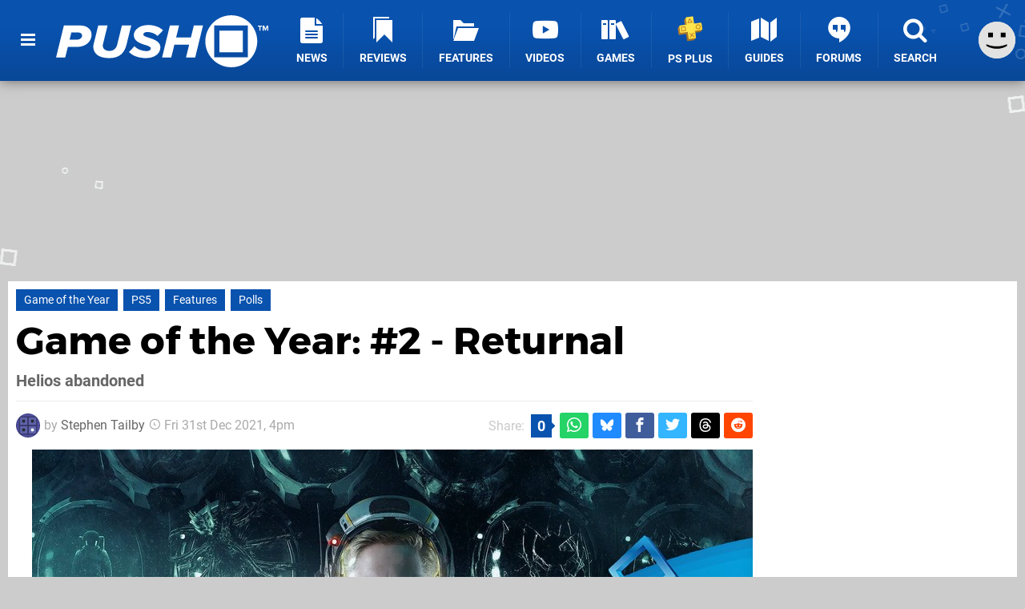

--- FILE ---
content_type: text/html; charset=UTF-8
request_url: https://www.pushsquare.com/features/game-of-the-year-2-returnal
body_size: 38668
content:
<!DOCTYPE html>
<html lang="en-GB">
<head>
	<base href="https://www.pushsquare.com">
	<meta name="generator" content="ccms/1.0.0 (dgpCMS: https://hookshot.media)">
	<meta http-equiv="Content-Type" content="text/html; charset=UTF-8">
	<title>#2 - Returnal | Push Square</title>
	<meta name="msvalidate.01" content="D7560F5739AF48D918517B5AFC24A564" />
	<meta name="author" content="Push Square" />
	<meta name="apple-mobile-web-app-title" content="Push Square" />
	<meta name="viewport" content="width=device-width, initial-scale=1, shrink-to-fit=no" id="viewport" data-original="width=device-width, initial-scale=1, shrink-to-fit=no" />
	<meta property="fb:app_id" content="135109439853732" />
	<meta property="og:title" content="Game of the Year: #2 - Returnal" />
	<meta property="og:description" content="Helios abandoned" />
	<meta property="og:image" content="https://images.pushsquare.com/73416707a392b/large.jpg" data-page-subject="true" />
	<meta property="og:url" content="https://www.pushsquare.com/features/game-of-the-year-2-returnal" />
	<meta property="og:site_name" content="Push Square" />
	<meta property="og:type" content="article" />
	<meta property="article:published_time" content="2021-12-31T16:00:00+00:00" />
	<meta name="twitter:card" content="summary_large_image" />
	<meta name="twitter:site" content="@pushsquare" />
	<meta name="twitter:creator" content="@Quintumply" />
	<meta name="twitter:title" content="Game of the Year: #2 - Returnal" />
	<meta name="twitter:description" content="Helios abandoned" />
	<meta name="twitter:image:src" content="https://images.pushsquare.com/73416707a392b/large.jpg" />
	<meta name="theme-color" content="#0952AE" />
	<meta name="msapplication-navbutton-color" content="#0952AE" />
	<meta name="apple-mobile-web-app-status-bar-style" content="#0952AE" />
	<meta name="robots" content="max-image-preview:large" />
	<meta name="description" content="Helios abandoned - In one of the closest Game of the Year results we've ever had, Returnal takes a well-earned second place spot in our countdown. This is a ..." />
	<meta name="keywords" content="Game of the Year, PS5, Features, Polls" />
	<link href="https://static.pushsquare.com/themes/ps.v4/css/master,edit,page,article,comments,poll.css?accent=%230952AE&amp;v=1768816381" type="text/css" rel="stylesheet" />
	<style type="text/css">@font-face { font-family: 'Montserrat'; font-style: normal; font-weight: 400; src: local('Montserrat Regular'), local('Montserrat-Regular'), url(https://fonts.gstatic.com/s/montserrat/v10/zhcz-_WihjSQC0oHJ9TCYPk_vArhqVIZ0nv9q090hN8.woff2) format('woff2'); font-display: fallback; unicode-range: U+0000-00FF, U+0131, U+0152-0153, U+02C6, U+02DA, U+02DC, U+2000-206F, U+2074, U+20AC, U+2212, U+2215;} @font-face { font-family: 'Montserrat'; font-style: normal; font-weight: 700; src: local('Montserrat Bold'), local('Montserrat-Bold'), url(https://fonts.gstatic.com/s/montserrat/v10/IQHow_FEYlDC4Gzy_m8fcoWiMMZ7xLd792ULpGE4W_Y.woff2) format('woff2'); font-display: fallback; unicode-range: U+0000-00FF, U+0131, U+0152-0153, U+02C6, U+02DA, U+02DC, U+2000-206F, U+2074, U+20AC, U+2212, U+2215;}@font-face { font-family: 'Roboto'; font-style: normal; font-weight: 400; src: local('Roboto-Regular'), url(https://fonts.gstatic.com/s/roboto/v18/CWB0XYA8bzo0kSThX0UTuA.woff2) format('woff2'); font-display: fallback; unicode-range: U+0000-00FF, U+0131, U+0152-0153, U+02BB-02BC, U+02C6, U+02DA, U+02DC, U+2000-206F, U+2074, U+20AC, U+2122, U+2212, U+2215;} @font-face { font-family: 'Roboto'; font-style: normal; font-weight: 700; src: local('Roboto Bold'), local('Roboto-Bold'), url(https://fonts.gstatic.com/s/roboto/v18/d-6IYplOFocCacKzxwXSOFtXRa8TVwTICgirnJhmVJw.woff2) format('woff2'); font-display: fallback; unicode-range: U+0000-00FF, U+0131, U+0152-0153, U+02BB-02BC, U+02C6, U+02DA, U+02DC, U+2000-206F, U+2074, U+20AC, U+2122, U+2212, U+2215;} @font-face { font-family: 'Roboto'; font-style: italic; font-weight: 400; src: local('Roboto Italic'), local('Roboto-Italic'), url(https://fonts.gstatic.com/s/roboto/v18/vPcynSL0qHq_6dX7lKVByfesZW2xOQ-xsNqO47m55DA.woff2) format('woff2'); font-display: fallback; unicode-range: U+0000-00FF, U+0131, U+0152-0153, U+02BB-02BC, U+02C6, U+02DA, U+02DC, U+2000-206F, U+2074, U+20AC, U+2122, U+2212, U+2215;}@font-face { font-family: 'nlifecms'; font-style: normal; font-weight: normal; src: url('https://static.pushsquare.com/themes/v12/css/fonts/nlifecms.woff2?ktz477') format('woff2'), url('https://static.pushsquare.com/themes/v12/css/fonts/nlifecms.ttf?ktz477') format('truetype'), url('https://static.pushsquare.com/themes/v12/css/fonts/nlifecms.woff?ktz477') format('woff'), url('https://static.pushsquare.com/themes/v12/css/fonts/nlifecms.svg?ktz477#nlifecms') format('svg'); font-display: block;}</style>
	<link rel="preload" href="https://cdn.ziffstatic.com/jst/zdconsent.js" as="script" />
	<link rel="preload" href="https://cdn.static.zdbb.net/js/z0WVjCBSEeGLoxIxOQVEwQ.min.js" as="script" />
	<link rel="preload" href="https://fonts.gstatic.com/s/montserrat/v10/zhcz-_WihjSQC0oHJ9TCYPk_vArhqVIZ0nv9q090hN8.woff2" type="font/woff2" as="font" crossorigin="anonymous" fetchpriority="high" />
	<link rel="preload" href="https://fonts.gstatic.com/s/montserrat/v10/IQHow_FEYlDC4Gzy_m8fcoWiMMZ7xLd792ULpGE4W_Y.woff2" type="font/woff2" as="font" crossorigin="anonymous" fetchpriority="high" />
	<link rel="preload" href="https://fonts.gstatic.com/s/roboto/v18/CWB0XYA8bzo0kSThX0UTuA.woff2" type="font/woff2" as="font" crossorigin="anonymous" fetchpriority="high" />
	<link rel="preload" href="https://fonts.gstatic.com/s/roboto/v18/d-6IYplOFocCacKzxwXSOFtXRa8TVwTICgirnJhmVJw.woff2" type="font/woff2" as="font" crossorigin="anonymous" fetchpriority="high" />
	<link rel="preload" href="https://static.pushsquare.com/themes/v12/css/fonts/nlifecms.woff2?ktz477" type="font/woff2" as="font" crossorigin="anonymous" fetchpriority="high" />
	<link rel="shortcut icon" href="https://static.pushsquare.com/favicon.ico" type="image/x-icon" />
	<link rel="apple-touch-icon" href="https://images.pushsquare.com/site/icon/180x180.png" type="image/png" sizes="180x180" />
	<link rel="icon" href="https://images.pushsquare.com/site/favicon/32x32.png" type="image/png" sizes="32x32" />
	<link rel="icon" href="https://images.pushsquare.com/site/favicon/16x16.png" type="image/png" sizes="16x16" />
	<link rel="search" title="Push Square Search" href="https://www.pushsquare.com/opensearch.xml" type="application/opensearchdescription+xml" />
	<link rel="alternate" title="Comments on this" href="https://www.pushsquare.com/feeds/comments/features/game-of-the-year-2-returnal" type="application/rss+xml" />
	<link rel="preload" href="https://images.pushsquare.com/73416707a392b/gotyreturnal.900x.jpg" as="image" fetchpriority="high" />
	<link rel="preload" href="https://static.pushsquare.com/javascript/jquery.js?v=1768816365" as="script" />
	<link rel="canonical" href="https://www.pushsquare.com/features/game-of-the-year-2-returnal" />
	<link rel="preload" href="https://assets.gnwcdn.com/prebid9.53.3.js" as="script" />
	<link rel="preload" href="https://c.amazon-adsystem.com/aax2/apstag.js" as="script" />
	<script type="text/javascript">var dgpLoaded = false; var dgpTools = false; var dgpConsentType = "zdconsent"; window.zdconsent = window.zdconsent || {'run': [], 'cmd':[], 'useractioncomplete': [], 'analytics':[], 'functional':[], 'social':[] }; window.consentAllowed = window.consentAllowed || []; window.consentAllowed.push('required'); window.zdconsent.cmd.push(function() { window.consentAllowed.push('targeting', 'social'); }); window.zdconsent.analytics.push(function() { window.consentAllowed.push('performance'); }); window.zdconsent.functional.push(function() { window.consentAllowed.push('functional'); }); var gdpr = false; var permutiveEnabled = false; var permutiveConsent = false; var dfp_xlb = false; var dgpDebug = false; var dgpLoc = "US"; var dgpScroll = false; document.documentElement.classList.add('region-us'); </script>
	<script type="text/javascript" src="https://cdn.ziffstatic.com/jst/zdconsent.js" async id="zdconsent"></script>
	<script type="text/javascript" src="https://cdn.static.zdbb.net/js/z0WVjCBSEeGLoxIxOQVEwQ.min.js" async id="zdcore"></script>
	<script type="text/javascript" src="https://cdn.confiant-integrations.net/IEGCh-y5lCwncxR84Svxub1PngQ/gpt_and_prebid/config.js" async></script>
	<script type="text/javascript" src="https://static.pushsquare.com/javascript/jquery.js?v=1768816365" defer></script>
	<script type="text/javascript" src="https://static.pushsquare.com/javascript/popunder2.js?v=1734086588" async id="popunder2" data-uuid="888f524f3e38a"></script>
	<script type="text/javascript" src="https://plausible.44bytes.net/js/script.outbound-links.pageview-props.tagged-events.js" defer data-domain="pushsquare.com" event-visitor="guest" event-author="Stephen Tailby" event-freshness="stale" event-kind="feature" event-view="articles/view" event-game="returnal" event-system="ps5" event-primis="yes"></script>
	<script type="text/javascript">if (document.cookie.match(/ui-theme=light/)) { document.documentElement.classList.remove('dark'); } if (document.cookie.match(/ui-scanlines=on/)) { document.documentElement.classList.add('scanlines'); }
function checkViewport () { if (document.cookie.match(/device=desktop/) || (navigator.userAgent.match(/iPad/i)) || (navigator.userAgent.match(/Safari/i) && !navigator.userAgent.match(/iPhone/i) && navigator.userAgent.match(/Version\/(13|14|15)/i)) || (navigator.userAgent.match(/Android/i) && screen.width >= 800 && screen.width > screen.height && !navigator.userAgent.match(/Mobile/i)) || (screen.width > window.innerWidth && screen.width > 800 && !navigator.userAgent.match(/Android|iPhone/i))) { document.getElementById("viewport").setAttribute("content","width=1275"); } else { document.getElementById("viewport").setAttribute("content",document.getElementById("viewport").getAttribute("data-original")); }}; checkViewport(); window.addEventListener('resize', checkViewport);
window.addEventListener('DOMContentLoaded', function() { var dScript = document.createElement("script"); dScript.type = "text/javascript"; dScript.setAttribute("async", "async"); dScript.setAttribute("src", "https://static.pushsquare.com/javascript/dgp/jquery.dgp.js?v=1768816381"); dScript.setAttribute("data-dgp-modules", "https://static.pushsquare.com/javascript/dgp/"); document.head.appendChild(dScript);  });
var themeList = {"mindseye":{"base":"dark","v":1751617948},"doom-the-dark-ages":{"base":"dark","v":1751619482},"streamer-showdown":{"base":"dark","v":1764256175},"fallout-s2":{"base":"dark","v":1766061262}}; window.hookshotThemes=window.hookshotThemes||{'activate':function(slug){if(theme=themeList[slug]){document.documentElement.setAttribute('data-theme',slug);let head=document.getElementsByTagName('HEAD')[0];let link=document.createElement('link');link.rel='stylesheet';link.type='text/css';link.href='/promo/themes/'+slug+'.css?v='+theme.v;head.appendChild(link);document.documentElement.classList.add(theme.base=='dark'?'dark':'light');document.documentElement.classList.remove(theme.base=='dark'?'light':'dark');}else{console.log(slug,'unknown theme');}}};
window.addEventListener('DGPAdsReady', function () { if ((typeof window.consentDone != 'undefined') && (typeof GNAdScript != 'undefined') && !window.AdScript) { const ignScript = document.createElement('script'); ignScript.src = "https://pg.ignimgs.com/pogoadkit.js"; ignScript.async = true; document.getElementsByTagName('head')[0].appendChild(ignScript); adConfig.gdprApplies = window.zdconsent.gdprApplies; window.AdScript = new GNAdScript.default((window.innerWidth >= 850 ? '.for-desktop' : '.for-mobile') + ' div[data-dfp-id]:not(.lazyload)', adConfig); window.AdScript.init(); function addPrimisKeyValues(adVariables) { const { games, tags } = adVariables || {}; let keyValues = ''; if (games) { keyValues += `&kv_2=${games.join(',')}`; } if (tags) { keyValues += `&kv_1=${tags.join(',')}`; } return keyValues;} primisKeyValues = addPrimisKeyValues(adConfig.customVariables);  } });
window.dataLayer = window.dataLayer || []; window.dataLayer.push({"content":{"articleAuthor":"Stephen Tailby","articleTitle":"Game of the Year: #2 - Returnal","articleTopic":"game-of-the-year,ps5,sony-interactive-entertainment,housemarque,multiplayer,third-person,roguelike,bullet-hell,sci-fi,single-player,online,co-op,aliens,console-exclusive,ps-plus-extra,features,polls","articleType":"feature","hasComments":true,"id":124883,"onlineDate":"2021-12-31","pageNumber":1,"paywall":false,"product":"returnal","relevantPlatforms":"ps5","updatedDate":"2022-01-01"},"page":{"name":"article"},"site":{"name":"Push Square","type":"hookshot:pushsquare"},"visitor":{"userType":"anonymous"}});
window.__ZDU = {"localUid":false,"md5":"","sha1":"","sha256":""}; (function() {var e=new CustomEvent('zdu:upd'); window.dispatchEvent(e, {detail:window.__ZDU});})();
window.plausible = window.plausible || function() { (window.plausible.q = window.plausible.q || []).push(arguments) }
var dgpConfig = {"fancybox":true,"lazyload":false,"bookmarks":false,"tablesorter":false,"tokenize":false,"jqueryui":false,"transaction":"articles/view","user":{"user":false,"title":"Guest"}};
var adConfig = {"customVariables":{"source":"article","version":"hd","tags":["article","game-of-the-year","ps5","sony-interactive-entertainment","housemarque","multiplayer","third-person","roguelike","bullet-hell","sci-fi","single-player","online","co-op","aliens","console-exclusive","ps-plus-extra","features","polls"],"games":["returnal"],"platforms":["ps5"],"genre":["action-adventure","arcade","shooter"],"franchise":["returnal"],"hookshot_id":"article-124883"},"acceptable_ads_show":true,"lazyload_selector":"div[data-dfp-id].lazyload","lazyloadDefaultSpacer":1600,"lazyloadSpacerMobile":1600,"runUAM":true,"adRenderedCallback":function (name, event) { slotCallback(name, event); },"device":window.innerWidth >= 850 ? 'hd' : 'mobile',"countryCode":dgpLoc,"gdprApplies":gdpr,"debug":false,"childPublisher":22392450815,"gamId":"5691","pubUAM":"3158","runPrebid":true,"prebidLib":"https://assets.gnwcdn.com/prebid9.53.3.js","prebidConfig":{"rubicon":{"accountId":"11576","siteId":"570076","zoneId":"3603352"},"sovrn":{"tagid":"1259875"},"pubmatic":{"publisherId":"156082","adSlot":"6316826"},"openx":{"unit":"561376848","delDomain":"ziffdavis-d.openx.net"},"ix":{"siteId":"1145129"},"teads":{"pageId":221856,"placementId":238476},"sharethrough":{"pkey":"GgN4SfOkCMvaG4gyQJbHJnqD"},"amx":{"tagId":"bdrytDjZn"},"onetag":{"pubId":"7e0c4ea788f779d"},"criteo":{"networkId":2714,"pubid":"5331_E4CMGJ"},"appnexus":{"placement_id":35535034},"rise":{"org":"642c4ef8ef16c40001db86d9","placementId":"RON"},"openweb":{"desktop":{"org":"sp_xEkoxAFD","placementId":"sp_xEkoxAFD_PushSquare_com_Desktop_Display_Prebid"},"mobile":{"org":"sp_xEkoxAFD","placementId":"sp_xEkoxAFD_PushSquare_com_MWeb_Display_Prebid"}},"ttd":{"supplySourceId":"ziffdavis","publisherId":"22392450815"},"ozone":{"publisherId":"OZONEZD00001","siteId":"3500001725","placementId":"3500019854"}},"liveIntentAdConfig":{"enabled":true,"LiveIntentScript":"https://b-code.liadm.com/b-02pt.min.js","LiveIntentPubID":93625},"liveRampAdConfig":{"enabled":true,"LiveRampPubID":"13796"},"igneUnit":"/5691,22392450815/pushsquare/#DEVICE_web_display/#PAGETEMPLATE","prebidServerEnabled":true,"prebidServerPlacementId":"pushsquare_display","stickyAd":"pushsquare/mobile_web_display/article/sticky","stickyAdParent":"#mastfoot","ownedSite":false,"runAnonymised":false,"refreshAdsConfig":{"enabled":true,"maxRefreshes":10,"desktopRate":15000,"mobileRate":12000,"mobileStickyRate":15000,"teadsRate":30000,"refreshableAdvertIds":[0,220082044,78946204,72863404,2925170143,2984552083,74678524,74398204,5039755858,4887123045,14037733,14030293,282918133,74106124,22854133,539266933],"overrideRate":30000,"refreshDirect":true},"enablePrimisStickyControl":false,"floorPrices":{"defaultFloorprice":0.05,"usFloorprice":0.4,"ukFloorprice":0.3,"aucaFloorprice":0.2,"euFloorprice":0.1},"insertInto":""};

window.zdconsent.analytics.push(function () { var gScript = document.createElement("script"); gScript.type = "text/javascript"; gScript.setAttribute("async", "true"); gScript.setAttribute("src", "https://www.googletagmanager.com/gtag/js?id=G-88QTGW18G8"); document.head.appendChild(gScript); window.dataLayer = window.dataLayer || [];function gtag(){dataLayer.push(arguments);}gtag('js', new Date());gtag('config', 'G-88QTGW18G8', {send_page_view: false});gtag('event', 'page_view', {"cms_view":"articles\/view","user_type":"guest","article_type":"feature","game":"returnal","system":"ps5","freshness":"old","send_to":"G-88QTGW18G8"}); });
window.zdconsent.run.push(function () { setTimeout(function () { dgpReadyWrapper(); }, 750); });
var dgpReadyWrapperDone = false; function dgpReadyWrapper () { if (dgpReadyWrapperDone) { return; } if (window.consentDone) { return; } if (typeof __tcfapi == 'function') { __tcfapi('addEventListener', 2, function (tcData, success) { if (success) { window.consentString = tcData.tcString; }});} else {  } window.consentDone = true; window.dispatchEvent(new Event("DGPAdsReady")); document.querySelectorAll('#footer .ot-sdk-show-settings').forEach((item) => { item.innerHTML = item.getAttribute('title'); });
window.consentAllowed.forEach(function(category){document.querySelectorAll('iframe[data-consent=\"'+category+'\"]').forEach(item=>{if(item.getAttribute('data-src')){const newItem=item.cloneNode(true);newItem.src=item.getAttribute('data-src');newItem.removeAttribute('data-src');newItem.removeAttribute('data-src-fallback');item.replaceWith(newItem);}
if(item.getAttribute('data-src-primis')&&window.innerWidth>1000){item.parentNode.querySelectorAll('.youtube-watch').forEach(item=>{item.remove();});item.parentNode.classList.remove('with-primis');}});});document.querySelectorAll('iframe[data-src-fallback]').forEach(item=>{if(item.getAttribute('data-src-fallback')){const newItem=item.cloneNode(true);newItem.src=item.getAttribute('data-src-fallback');newItem.removeAttribute('data-src');newItem.removeAttribute('data-src-fallback');item.replaceWith(newItem);}});
var csconfig = { c1: "2", c2:"8518622", cs_ucfr: window.zdconsent.optins.comscore }; window._comscore = window._comscore || []; window._comscore.push(csconfig); var s = window.document.createElement("script"), el = window.document.getElementsByTagName("script")[0]; s.async = true; s.src = (window.document.location.protocol == "https:" ? "https://sb" : "http://b") + ".scorecardresearch.com/beacon.js"; el.parentNode.insertBefore(s, el); dgpReadyWrapperDone = true; }
window.zdconsent.useractioncomplete.push(function () { dgpReadyWrapper(); });</script>
	<script type="application/ld+json">[{"@context":"https://schema.org","@type":"NewsArticle","url":"https://www.pushsquare.com/features/game-of-the-year-2-returnal","headline":"Game of the Year: #2 - Returnal","about":[{"@context":"https://schema.org/","@type":"VideoGame","name":"Returnal","gamePlatform":"PlayStation 5","operatingSystem":"PlayStation 5","applicationCategory":"Game","url":"https://www.pushsquare.com/games/ps5/returnal","datePublished":"2021-04-30","genre":["Action","Arcade","Shooter"],"publisher":{"@context":"https://schema.org/","@type":"Organization","name":"Sony Interactive Entertainment","url":"https://www.pushsquare.com/companies/sony_interactive_entertainment"},"creator":{"@context":"https://schema.org/","@type":"Organization","name":"Housemarque","url":"https://www.pushsquare.com/companies/housemarque"}},{"@context":"https://schema.org/","@type":"Thing","name":"PlayStation 5","alternateName":"PS5"}],"inLanguage":"en","image":{"@type":"ImageObject","url":"https://images.pushsquare.com/73416707a392b/1280x720.jpg"},"articleSection":"Features","datePublished":"2021-12-31T16:00:00+00:00","dateModified":"2021-12-31T16:00:00+00:00","keywords":["PlayStation","Returnal","PlayStation 5","Game of the Year","PS5","Features","Polls"],"author":{"@context":"https://schema.org/","@type":"Person","name":"Stephen Tailby","description":"Stephen has been part of the Push Square team for over six years, bringing boundless enthusiasm and a deep knowledge of video games to his role as Assistant Editor. Having grown up playing every PlayStation console to date, he's developed an eclectic taste, with particular passion for indie games, arcade racers, and puzzlers. He's also our go-to guy for Sonic-related matters, much to his delight/chagrin.","jobTitle":"Assistant Editor","url":"https://www.pushsquare.com/authors/Quintumply","sameAs":["https://twitter.com/Quintumply","https://www.linkedin.com/in/stephen-tailby-29828785/","https://muckrack.com/stephen-tailby","https://bsky.app/profile/stephentailby.bsky.social","https://www.instagram.com/tailbystephen/","https://www.threads.net/@tailbystephen"],"worksFor":{"@context":"https://schema.org/","@type":"NewsMediaOrganization","@id":"https://www.pushsquare.com/","name":"Push Square","url":"https://www.pushsquare.com/"}},"publisher":{"@context":"https://schema.org/","@type":"NewsMediaOrganization","@id":"https://www.pushsquare.com/","name":"Push Square","description":"The world's most popular PlayStation News & Reviews website, covering everything PS5 and PSVR2 along with retro/classic gaming from PlayStation's history.","url":"https://www.pushsquare.com/","logo":{"@type":"ImageObject","url":"https://images.pushsquare.com/site/logo.svg"},"image":{"@type":"ImageObject","url":"https://images.pushsquare.com/site/banner/large.jpg"},"knowsAbout":[{"@type":"Thing","name":"playstation"},{"@type":"Thing","name":"ps5"},{"@type":"Thing","name":"sony"},{"@type":"Thing","name":"psvr2"},{"@type":"Thing","name":"playstation vr2"},{"@type":"Thing","name":"playstation vr"},{"@type":"Thing","name":"playstation plus"},{"@type":"Thing","name":"ps4"},{"@type":"Thing","name":"ps4 pro"},{"@type":"Thing","name":"ps vita & retro"},{"@type":"Thing","name":"video games"},{"@type":"Thing","name":"gaming"},{"@type":"Thing","name":"gaming news"},{"@type":"Thing","name":"game reviews"}],"sameAs":["https://x.com/pushsquare","https://www.facebook.com/pushsquare","https://instagram.com/pushsquare/","https://www.youtube.com/pushsquare","https://www.threads.net/@pushsquare","https://bsky.app/profile/pushsquare.com","https://www.wikidata.org/wiki/Q108733456","https://www.metacritic.com/publication/push-square/"],"foundingDate":"July 10, 2008","founder":{"@context":"https://schema.org/","@type":"Person","name":"get2sammyb","url":"https://www.pushsquare.com/users/get2sammyb"},"brand":{"@type":"Brand","name":"Push Square"},"ownershipFundingInfo":"https://www.pushsquare.com/ownership","publishingPrinciples":"https://www.pushsquare.com/how-we-work","actionableFeedbackPolicy":"https://www.pushsquare.com/feedback","correctionsPolicy":"https://www.pushsquare.com/corrections","diversityPolicy":"https://www.pushsquare.com/diversity","ethicsPolicy":"https://www.pushsquare.com/ethics","missionCoveragePrioritiesPolicy":"https://www.pushsquare.com/coverage","noBylinesPolicy":"https://www.pushsquare.com/bylines","unnamedSourcesPolicy":"https://www.pushsquare.com/sources","verificationFactCheckingPolicy":"https://www.pushsquare.com/fact-checking","masthead":"https://www.pushsquare.com/staff","contactPoint":[{"@type":"ContactPoint","contactType":"General","url":"https://www.pushsquare.com/contact"},{"@type":"ContactPoint","contactType":"Advertising","email":"advertising@pushsquare.com"}],"parentOrganization":{"@type":"Corporation","@id":"https://hookshot.media","name":"Hookshot Media","legalName":"Hookshot Media Ltd","url":"https://hookshot.media","sameAs":["https://find-and-update.company-information.service.gov.uk/company/07275764","https://www.linkedin.com/company/hookshot-media/"],"address":{"@type":"PostalAddress","streetAddress":"5 Oakwood Drive","addressLocality":"Loughborough","addressRegion":"Leicestershire","postalCode":"LE11 3QF","addressCountry":"GB"},"foundingDate":"June 7, 2010","founder":{"@context":"https://schema.org/","@type":"Person","name":"Anthony Dickens","url":"https://hookshot.media/about#anthony-dickens"},"vatID":"GB166718969"}}},{"@context":"http://schema.org","@type":"BreadcrumbList","itemListElement":[{"@type":"ListItem","position":1,"item":{"@id":"https://www.pushsquare.com/news","name":"News"}},{"@type":"ListItem","position":2,"item":{"@id":"https://www.pushsquare.com/features/game-of-the-year-2-returnal","name":"Game of the Year: #2 - Returnal"}}]}]</script>
</head>
<body data-subject="features/game-of-the-year-2-returnal" data-article-id="124883" class="with-sidebar site-pushsquare">
<div id="fb-root"></div>
<div id="template" class="template">
<div class="header-wrap accent-bg">
<header id="header" class="header">
<nav class="menubar">
<ul id="toolbar">
<li class="ui-button"><a href="https://www.pushsquare.com/" class="ui-toggle-overlay" data-overlay="sidebar" title="Menu"><span class="icon icon-bars"></span><span class="label">Menu</span></a></li>
<li class="ui-button for-mobile"><a rel="nofollow" href="search" class="ui-toggle-search" title="Search"><span class="icon icon-search"></span><span class="label">Search</span></a>
</li>
</ul>
<ul id="controlbar"><li class="ui-button optional"><a class="ui-share-page" rel="nofollow" href="share" title="Share This Page"><span class="icon icon-share"></span> <span class="label">Share</span></a><ul><li><a rel="nofollow" class="ui-share-page whatsapp" data-service="whatsapp" href="#" title="Share this page on WhatsApp"><span class="icon icon-whatsapp"></span></a></li><li><a rel="nofollow" class="ui-share-page bsky" data-service="bsky" data-username="pushsquare.com" href="#" title="Share this page on Bluesky"><span class="icon icon-bsky"></span></a></li><li><a rel="nofollow" class="ui-share-page threads" data-service="threads" href="#" title="Share this page on Threads"><span class="icon icon-threads"></span></a></li><li><a rel="nofollow" class="ui-share-page messenger for-mobile" data-service="fbmessenger" href="#" title="Share this page on Facebook Messenger"><span class="icon icon-messenger"></span></a></li><li><a rel="nofollow" class="ui-share-page facebook" data-service="facebook" href="#" title="Share this page on Facebook"><span class="icon icon-facebook"></span></a></li><li><a rel="nofollow" class="ui-share-page twitter" data-service="twitter" href="#" title="Share this page on Twitter"><span class="icon icon-twitter"></span></a></li><li><a rel="nofollow" class="ui-share-page reddit for-desktop" data-service="reddit" href="#" title="Share this page on reddit"><span class="icon icon-reddit"></span></a></li></ul></li><li class="ui-toggle-overlay ui-userinfo" data-overlay="userbar"><p class="avatar"><a rel="nofollow" href="login"><svg width="46" height="46" xmlns="http://www.w3.org/2000/svg" viewBox="0 0 80 80"><title>Guest</title><path fill="#e2e2e2" stroke-width="0" d="M0 0h80v80H0z"/><path d="M20.9 24h10.2v10.1H20.9V24Zm27.5 0h10.1v10.1H48.4V24ZM17.1 49.1c2.8 1.1 4.9 1.8 6.4 2.3 1.5.4 3.2.8 5.1 1.2s3.8.6 5.5.8c1.7.2 3.5.3 5.3.3 3.7 0 7.2-.3 10.5-1s7.3-1.9 12-3.7v3.7c-3.3 2-6.9 3.5-10.6 4.6s-7.5 1.6-11.4 1.6c-3.2 0-6.7-.4-10.4-1.3-4.2-1-8.3-2.6-12.3-4.8l-.1-3.7Z"/></svg></a></p><p class="username optional">Guest</p><p class="subtitle optional"><a rel="nofollow" href="login">Login</a> | <a rel="nofollow" href="register">Sign Up</a></p></li></ul><div class="headerbar"><p class="site-title"><a href="https://www.pushsquare.com/"><svg width="265" height="65" xmlns="http://www.w3.org/2000/svg" id="Logo" version="1.1" viewBox="0 0 3221.823 788.484"><title>Push Square</title><path id="Push" fill="#fff" fill-rule="evenodd" d="M0 641.07h139.248l39.67-161.078h128.724c178.918 0 231.542-114.431 231.542-185.859 0-76.53-63.958-139.211-167.585-139.211h-252.59zm313.309-271.137H205.634l26.717-109.329h103.632c36.431 0 59.1 18.95 59.1 46.647-.006 35.719-30.77 62.682-81.774 62.682zM565.09 476.346c0 102.04 80.149 173.468 242.876 173.468 164.347 0 233.967-88.192 262.307-206.267l71.24-288.627h-141.68l-70.43 286.441c-13.76 56.851-49.38 99.124-121.437 99.124-66.386 0-97.96-38.629-98.77-78.716 0-8.747.81-16.764 2.429-20.408l70.434-286.441H640.383l-71.245 289.356c-1.619 7.294-4.048 24.052-4.048 32.07zm542.423 80.9c50.19 55.393 147.34 92.565 257.45 92.565 136.82 0 219.4-75.8 219.4-163.993s-102.82-123.906-179.73-146.5c-45.34-14.578-80.15-26.968-80.15-48.834 0-19.679 21.05-37.172 58.29-37.172 51 0 119.01 19.68 158.68 60.5l83.38-86.006c-54.24-51.749-138.43-80.174-225.87-80.174-143.3 0-218.59 83.819-218.59 153.06 0 94.752 102.01 127.55 177.3 150.874 46.96 14.577 80.96 27.7 80.96 51.02 0 18.95-17.81 40.087-63.96 40.087-72.05 0-144.91-29.154-183.77-73.615zm865.45 83.824h139.25l119-486.148h-139.24l-44.53 181.485h-224.26l44.53-181.485h-139.25l-119.01 486.148h139.25l47.77-195.334h224.25z" class="cls-1"/><path id="TM" fill="#fff" fill-rule="evenodd" d="M3087.493 234.538h16.67v-63.2h22.62V156.77h-62.02v14.575h22.73v63.2zm117.67 0h16.66V156.77h-23.31l-18.88 48.5-18.89-48.5h-23.19v77.772h16.55V178.57l21.91 55.968h7.23l21.92-55.968v55.968z" class="cls-1"/><path id="Square" fill="#fff" fill-rule="evenodd" d="M2660.503 0c217.65 0 394.09 176.508 394.09 394.242s-176.44 394.242-394.09 394.242c-217.65 0-394.1-176.508-394.1-394.242S2442.843 0 2660.503 0Zm-257.86 154.082h509.78v484.273h-509.78V154.082zm78.05 79.065h353.68v327.131h-353.68V233.147z" class="cls-1"/></svg></a></p>
<!-- cache: html:pushsquare.com/ssl/ps5/menu @ 1768996033 --><div class="ui-menus">
<ul id="menu">
<li class="has-submenu"><a data-name="news" href="news" class="main-menu-item"><span class="icon icon-ps-news"></span> <span class="label">News</span></a></li><li class="has-submenu"><a data-name="reviews" href="reviews" class="main-menu-item"><span class="icon icon-reviews"></span> <span class="label">Reviews</span></a></li><li class="has-submenu"><a data-name="features" href="features" class="main-menu-item"><span class="icon icon-folder"></span> <span class="label">Features</span></a></li><li><a href="https://www.youtube.com/pushsquare" class="external main-menu-item"><span class="icon icon-youtube-play"></span> <span class="label">Videos</span></a></li><li class="has-submenu"><a data-name="games" href="games/browse" class="main-menu-item"><span class="icon icon-books"></span> <span class="label">Games</span></a></li><li><a data-name="playstation-plus" href="guides/all-ps-plus-games-available-now" class="main-menu-item"><span class="icon"><img src="https://static.pushsquare.com/themes/ps.v4/images/ps-plus.svg" width="32" height="32" alt="+" /></span> <span class="label">PS Plus</span></a></li><li><a data-name="guides" href="guides" class="main-menu-item"><span class="icon icon-map"></span> <span class="label">Guides</span></a></li><li class="has-submenu"><a data-name="forums" href="forums" class="main-menu-item"><span class="icon icon-quote"></span> <span class="label">Forums</span></a></li><li><a href="search" class="ui-toggle-search main-menu-item"><span class="icon icon-search"></span> <span class="label">Search</span></a></li></ul>
<div id="submenus">
</div></div></div><form action="search" method="get" id="quick-search">
<div class="controls"><label>Keywords</label> <input type="text" id="query" placeholder="Search..." autocomplete="off" class="query textbox" name="q"> <input type="submit" class="button" name="submit" value="Go"></div>
</form>
<div id="quick-search-results"><div id="search-results"></div></div></nav><nav class="ui-overlays"><section id="userbar" class="ui-overlay"><div class="buffer"><p class="avatar"><img src="https://static.pushsquare.com/themes/ps.v4/images/avatar.jpg" alt="Guest" /></p><p><a rel="nofollow" href="login" class="username ui-user-profile">Guest</a></p><p class="subtitle"><a rel="nofollow" href="login">Login</a> or <a rel="nofollow" href="register">Sign Up</a></p></div></section><section id="sidebar" class="ui-overlay"><div class="buffer"></div><div class="scroll"><div class="body"><ul class="optional"><li><a href="https://www.pushsquare.com/"><span class="icon icon-wiiu-home"></span> <span class="label">Home</span> <span class="icon icon-angle-right right"></span></a></li></ul><ul class="ui-user-hubs"><li><a rel="nofollow" href="topics"><span class="icon icon-topic"></span> <span class="label">Choose Topics...</span> <span class="icon icon-angle-right right"></span></a></li></ul><ul class="ui-user-manage-hubs"><li><a rel="nofollow" href="topics"><span class="icon icon-settings"></span> <span class="label">Manage Topics</span> <span class="icon icon-angle-right right"></span></a></li></ul></div></div></section></nav><div class="flash"><div class="messages"></div></div></header></div><div id="page" class="page"><div class="inset" style="min-height:250px;"><div class="insert for-desktop"><div id="PS_LB_1_P6970BD27B3B08" style="min-width:1260px; min-height:250px;" data-dfp-id="pushsquare/desktop_web_display/article" data-dfp-sizes="1260x250,1260x110,970x250,960x250,728x90,120x30" data-dfp-targeting="pos=0,gto=true,experiment=nl-article-masthead" data-ghost-zone="33" data-prebid-config="LB_1"></div>
</div></div><div class="content-wrapper inset"><div id="body"><div id="content" class="content">
<article class="article" id="article">
<header class="article-header"><section class="title"><aside class="tags-wrap"><ul class="tags"><li class=" first"><a class="accent-bg" href="tags/game-of-the-year">Game of the Year</a></li><li><a class="accent-bg" href="ps5">PS5</a></li><li><a class="accent-bg" href="features">Features</a></li><li class=" last"><a class="accent-bg" href="tags/polls">Polls</a></li></ul>
</aside><h1 class="headline"><a href="features/game-of-the-year-2-returnal">Game of the Year: #2 - Returnal</a></h1>
<p class="description">Helios abandoned</p>
</section><section class="byline"><ul class="article-author"><li class=" first"><img class="avatar lazy" src="https://images.pushsquare.com/users/130362/avatar.jpg?v=1637676014" width="30" height="30" loading="lazy" alt="Quintumply" /></li><li class="authors last">by <a class="author-name" href="authors/Quintumply">Stephen Tailby</a> <span class="icon icon-time"></span> <time data-days="5" class="date age " datetime="2021-12-31T16:00:00+00:00">Fri 31st Dec 2021</time></li></ul>
<ul class="share-this "><li class=" first">Share:</li><li class="value"><span class="accent-bg share-count">0</span><span class="icon icon-caret-right accent"></span></li><li><a class="ui-share-page whatsapp accent" title="Share this on WhatsApp" data-service="whatsapp" rel="nofollow" href="#"><span class="icon icon-whatsapp"></span></a></li><li><a class="ui-share-page bsky accent" title="Share this on Bluesky" data-service="bsky" data-username="pushsquare.com" rel="nofollow" href="#"><span class="icon icon-bsky"></span></a></li><li><a class="ui-share-page facebook accent" title="Share this on Facebook" data-service="facebook" rel="nofollow" href="#"><span class="icon icon-facebook"></span></a></li><li><a class="ui-share-page twitter accent" title="Share this on Twitter" data-service="twitter" rel="nofollow" href="#"><span class="icon icon-twitter"></span></a></li><li><a class="ui-share-page threads accent" title="Share this on Threads" data-service="threads" rel="nofollow" href="#"><span class="icon icon-threads"></span></a></li><li><a class="ui-share-page messenger accent for-mobile" title="Share this on Facebook Messenger" data-service="fbmessenger" rel="nofollow" href="#"><span class="icon icon-messenger"></span></a></li><li class=" last"><a class="ui-share-page reddit accent for-desktop" title="Share this on Reddit" data-service="reddit" rel="nofollow" href="#"><span class="icon icon-reddit"></span></a></li></ul>
</section><div class="insert-label centered  for-mobile"><div id="PS_MPU_MOB_L6970BD27A0214" style="min-width:300px; min-height:250px;display:flex; flex-wrap: wrap; align-items:center; justify-content: center;" data-dfp-id="pushsquare/mobile_web_display/article" data-dfp-sizes="300x250,320x400,300x600" data-dfp-targeting="pos=0,gto=true,experiment=nl-article-mobile-top" data-prebid-config="MPU_MOB"></div>
</div></header><div class="body body-text article-text"><section class="text">
<figure class="picture" data-uuid="73416707a392b"><a class="scanlines" title="Gotyreturnal" href="https://images.pushsquare.com/73416707a392b/gotyreturnal.large.jpg"><img src="https://images.pushsquare.com/73416707a392b/gotyreturnal.900x.jpg" width="900" height="506" alt="Gotyreturnal" /></a></figure><p>In one of the closest Game of the Year results we've ever had, <a href="games/ps5/returnal">Returnal</a> takes a well-earned second place spot in our countdown. This is a notable release for many reasons; it's Housemarque's biggest and most ambitious game to date, it's one of only a few true PlayStation 5 exclusives, and it's the first proper attempt at a triple-A title with a rogue-like structure. More important than all of that, though, is that it's an absolute firecracker.</p>
<p>The studio is best known for its small but explosive arcade games, with the likes of Super Stardust HD, Resogun, and Nex Machina under its belt. For Returnal, the team has really pushed to reach a higher level, and we'd say it's definitely achieved that. The third-person shooter retains a very pure arcade-like energy, with wonderfully tight, fast-paced gameplay at its heart. This is paired with a smart and challenging rogue-like framework, where numerous variables mean each run through the world of Atropos is different from the last. Throw in some excellent combat design (and some brilliant bosses) and you already have a recipe for an incredibly addictive experience.</p><div class="for-mobile insert insert-label"><div id="inject-primis-player" data-src-primis="https://live.primis.tech/live/liveView.php?s=117168&amp;vp_content=plembed39b4tigwxqjz&amp;cbuster=%%CACHEBUSTER%%&amp;playerApiId=primis_player_float&amp;schain=1.0,1!ziffdavis.com,22392450815,1"></div></div>
<p>However, there's more to it than just a neon light show and some joyously slick shooting. Like <a href="games/ps5/hades">Hades</a> before it, Returnal is built around the idea you'll die many times, and so it slowly peels back the curtain on new upgrades, items, and weaponry that mean you're seeing new things consistently. This also includes narrative elements as well; despite repeating the same time loop over and over, you steadily learn more about Selene's plight as the game drip-feeds you an enigmatic story. It's wonderfully done.</p>
<p>As a combination, it probably shouldn't work, but it does, and it shows off the PS5 better than most for good measure. Loading is almost zero, the 3D audio is some of the best we've heard yet, and the DualSense usage is truly excellent. It might not take first place in our list, but we'd say this is one of PS5's best games to date.</p>
<hr />
<p><em>You can read our full <strong><a href="https://www.pushsquare.com/reviews/ps5/returnal">Returnal PS5 review here</a></strong>.</em></p>
<p><em>Push Square's Game of the Year list is primarily decided by an internal staff vote. Our community Game of the Year poll is also taken into account. Feel free to agree or disagree with our list in the comments section below!</em></p>
<p><em>You can check out all of our <a class="external" href="https://www.pushsquare.com/tags/game%20of%20the%20year"><strong>Game of the Year</strong></a> coverage by clicking the link.</em></p>
<div id="poll-6297" class="poll" data-uri="polls/goty2021_returnal" data-id="6297" data-question="Do you agree with Returnal being #2 Game of the Year?">

<form id="form-poll-6297" action="https://www.pushsquare.com/api/1.0/polls/goty2021_returnal/vote?format=redirect" method="post" class="voting ccmsForm" enctype="multipart/form-data" accept-charset="UTF-8">
<div><input type="hidden" name="poll" id="poll" value="polls/goty2021_returnal"/><input type="hidden" name="fingerprint" id="fingerprint" value=""/></div><fieldset class=" fm-fieldset" id="fsDo-you-agree-with-Returnal-being-2-Game-of-the-Year">
<legend>Do you agree with Returnal being #2 Game of the Year?</legend>
<div class="fm-fieldset-contents"><span class="fm-radio value-opt1 fm-val-pollsgoty2021_returnalanswer0"><label for="value-opt1" class="radio"><input type="radio" name="value" id="value-opt1" value="polls/goty2021_returnal/answer/0" class="radio"/> It should be higher on the list</label></span> 
	<span class="fm-radio value-opt2 fm-val-pollsgoty2021_returnalanswer1"><label for="value-opt2" class="radio"><input type="radio" name="value" id="value-opt2" value="polls/goty2021_returnal/answer/1" class="radio"/> Yeah, it's about right</label></span> 
	<span class="fm-radio value-opt3 fm-val-pollsgoty2021_returnalanswer2"><label for="value-opt3" class="radio"><input type="radio" name="value" id="value-opt3" value="polls/goty2021_returnal/answer/2" class="radio"/> It should be lower on the list</label></span> 
	<span class="fm-radio value-opt4 fm-val-pollsgoty2021_returnalanswer3"><label for="value-opt4" class="radio"><input type="radio" name="value" id="value-opt4" value="polls/goty2021_returnal/answer/3" class="radio"/> It shouldn't even be on the list</label></span> 
	<span class="fm-radio value-opt5 fm-val-pollsgoty2021_returnalanswer4"><label for="value-opt5" class="radio"><input type="radio" name="value" id="value-opt5" value="polls/goty2021_returnal/answer/4" class="radio"/> I don't know / I haven't played it</label></span></div></fieldset>
<div class="fm-footer">
	<input type="submit" name="vote" id="vote" value="Vote" class="button" /> <input type="button" name="results" id="results" value="Results" class="button" /> <input type="hidden" name="humanoid" id="humanoid" value="18076"/>
</div>
</form><div class="insert-label centered insert lazyload for-mobile insert-extended lazyload"><div id="PS_MPU_X_V6970BD27ACC08" style="min-width:300px; min-height:250px;display:flex; flex-wrap: wrap; align-items:center; justify-content: center;" data-dfp-id="pushsquare/mobile_web_display/article" data-dfp-sizes="300x250,300x600" data-dfp-targeting="pos=1,gto=false,experiment=nl-article-mobile-2" class="lazyload" data-dfp-refresh-direct="true" data-prebid-config="Lazy_Load_HP_MPU"></div>
</div>
<div class="results hidden">
<h3 data-toc="skip">Do you agree with Returnal being #2 Game of the Year? (795 votes)</h3>
<ol class="poll-results"><li class="result first"><strong class="answer">It should be higher on the list</strong><span class="votes"><span title="382 votes (48.1%)"><span class="bar accent-bg has-votes" data-value="48" style="min-width:48.05%;"><span class="val">48</span>%</span></span></span></li><li class="result"><strong class="answer">Yeah, it's about right</strong><span class="votes"><span title="207 votes (26%)"><span class="bar accent-bg has-votes" data-value="26" style="min-width:26.04%;"><span class="val">26</span>%</span></span></span></li><li class="result"><strong class="answer">It should be lower on the list</strong><span class="votes"><span title="84 votes (10.6%)"><span class="bar accent-bg has-votes" data-value="11" style="min-width:10.57%;"><span class="val">11</span>%</span></span></span></li><li class="result"><strong class="answer">It shouldn't even be on the list</strong><span class="votes"><span title="15 votes (1.9%)"><span class="bar accent-bg has-votes" data-value="2" style="min-width:1.89%;"><span class="val">2</span>%</span></span></span></li><li class="result last"><strong class="answer">I don't know / I haven't played it</strong><span class="votes"><span title="107 votes (13.5%)"><span class="bar accent-bg has-votes" data-value="13" style="min-width:13.46%;"><span class="val">13</span>%</span></span></span></li></ol>
</div></div></section>
<!-- cache: html:pushsquare.com/ssl/ps5/related-info/2d853cf4a90433be7a672d0c5f80af38 @ 1768995006 --><aside class="see-also"><dl>
	<dt>Related Games</dt>
	<dd class="first"><ul><li class=" first last"><a class="accent" href="games/ps5/returnal"><strong>Returnal</strong> (PS5)</a></li></ul>
</dd>
	<dt>See Also</dt>
	<dd class="first"><ul><li class=" first"><a class="accent" title="Returnal Guide: Tips, Tricks, and All You Need to Know" href="https://www.pushsquare.com/guides/returnal-guide-tips-tricks-and-all-you-need-to-know"><strong>Returnal Guide: Tips, Tricks, and All You Need to Know</strong></a></li><li class=" last"><a class="accent" title="Returnal (PS5) - Housemarque's Deep, Dark Shooter Is a PS5 Must Have" href="https://www.pushsquare.com/reviews/ps5/returnal"><strong>Returnal (PS5)</strong> Review</strong></a></li></ul>
</dd>
</dl>
</aside></div><section class="footer"><ul class="share-this "><li class=" first">Share:</li><li class="value"><span class="accent-bg share-count">0</span><span class="icon icon-caret-right accent"></span></li><li><a class="ui-share-page whatsapp accent" title="Share this on WhatsApp" data-service="whatsapp" rel="nofollow" href="#"><span class="icon icon-whatsapp"></span></a></li><li><a class="ui-share-page bsky accent" title="Share this on Bluesky" data-service="bsky" data-username="pushsquare.com" rel="nofollow" href="#"><span class="icon icon-bsky"></span></a></li><li><a class="ui-share-page facebook accent" title="Share this on Facebook" data-service="facebook" rel="nofollow" href="#"><span class="icon icon-facebook"></span></a></li><li><a class="ui-share-page twitter accent" title="Share this on Twitter" data-service="twitter" rel="nofollow" href="#"><span class="icon icon-twitter"></span></a></li><li><a class="ui-share-page threads accent" title="Share this on Threads" data-service="threads" rel="nofollow" href="#"><span class="icon icon-threads"></span></a></li><li><a class="ui-share-page messenger accent for-mobile" title="Share this on Facebook Messenger" data-service="fbmessenger" rel="nofollow" href="#"><span class="icon icon-messenger"></span></a></li><li class=" last"><a class="ui-share-page reddit accent for-desktop" title="Share this on Reddit" data-service="reddit" rel="nofollow" href="#"><span class="icon icon-reddit"></span></a></li></ul>
<ul class="article-stats" data-article-id="124883" data-comments="64" data-shares="0" data-likes="4"><li class=" first"><a rel="nofollow" title="Like This Article" class="ui-like accent icon icon-heart" data-subject="features/game-of-the-year-2-returnal" href="#">4</a></li><li class=" last"><a class="ui-comments accent icon icon-comments" rel="nofollow" href="features/game-of-the-year-2-returnal#comments">64</a></li></ul>
	<div class="clear"></div>
</section></article><div class="insert soft-bg below-article for-mobile insert-extended lazyload"><div id="PS_MPU_X_K6970BD27AD40A" style="min-width:300px; min-height:250px;" data-dfp-id="pushsquare/mobile_web_display/article" data-dfp-sizes="300x250,300x600" data-dfp-targeting="pos=1,gto=false,experiment=nl-article-below" class="lazyload" data-dfp-refresh-direct="true" data-prebid-config="Lazy_Load_HP_MPU"></div>
</div><div class="insert centered article-billboard for-desktop for-desktop lazyload"><div id="PS_MPU_X_G6970BD27AD430" style="min-width:300px; min-height:250px;display:flex; flex-wrap: wrap; align-items:center; justify-content: center;" data-dfp-id="pushsquare/desktop_web_display/article" data-dfp-sizes="300x250" data-dfp-targeting="pos=1,gto=false,experiment=nl-article-billboard" class="lazyload" data-dfp-refresh-direct="true" data-prebid-config="LAZY_DESKTOP"></div>
</div><div class="related-content"><div class="author-info"><section class="block author">	<header class="widget-header"><p>About <span class="accent">Stephen Tailby</span></p></header>
	<div class="body">
<p class="avatar"><img class="img lazy" src="https://images.pushsquare.com/users/130362/photo/0/avatar.jpg?v=1709297087" width="80" height="80" loading="lazy" alt="Stephen Tailby" /></p>
<div class="text"><p>Stephen has been part of the Push Square team for over six years, bringing boundless enthusiasm and a deep knowledge of video games to his role as Assistant Editor. Having grown up playing every PlayStation console to date, he's developed an eclectic taste, with particular passion for indie games, arcade racers, and puzzlers. He's also our go-to guy for Sonic-related matters, much to his delight/chagrin.</p><ul><li class=" first"><a href="authors/Quintumply"><span class="icon icon-profile"></span> Author Profile</a></li><li><a class="external" href="https://bsky.app/profile/stephentailby.bsky.social"><span class="icon icon-bsky"></span> Bluesky</a></li><li class=" last"><a onclick="return replyTo('Quintumply');" href="#"><span class="icon icon-comments"></span> Reply</a></li></ul>
</div>
	</div>
</section><div class="insert with-label centered block lazyload for-desktop lazyload"><div id="PS_MPU_X_Q6970BD27AD526" style="min-width:300px; min-height:250px;display:flex; flex-wrap: wrap; align-items:center; justify-content: center;" data-dfp-id="pushsquare/desktop_web_display/article" data-dfp-sizes="300x250" data-dfp-targeting="pos=1,gto=false,experiment=nl-article-foot-after-author" class="lazyload" data-dfp-refresh-direct="true" data-prebid-config="LAZY_DESKTOP"></div>
</div></div><div class="comments-list"><section id="comments" class="block comments">	<header class="widget-header"><p>Comments <span class="counter comment-count">64</span></p></header>
	<div class="body">
<div class="comments hidden-comments" data-subject="dgp:features/game-of-the-year-2-returnal">
<article class="comment" id="comment6737740" data-author="users/103228" data-subject="comments/6737740" data-dislikes="0" data-id="6737740">
<p class="avatar"><a rel="nofollow" title="nessisonett" href="/users/nessisonett"><img class="framed lazy" src="https://images.pushsquare.com/users/103228/avatar.jpg?v=1624284665" width="80" height="80" loading="lazy" alt="nessisonett" /></a></p>
<div class="detail"><ul class="info"><li class=" first"><a class="num" rel="nofollow" href="features/game-of-the-year-2-returnal#comment6737740">1</a></li><li><a rel="nofollow" class="username accent" title="nessisonett" href="/users/nessisonett">nessisonett</a></li><li class=" last"><time data-days="5" class="date age " datetime="2021-12-31T16:01:41+00:00">Fri 31st Dec 2021</time></li></ul>
<section class="text">
<p>Part of me’s actually surprised. Congratulations to either GotG, Deathloop or Resi Village because either way, two of them have been snubbed!</p></section>
<ul class="ui-comment-tools"><li class="likes first last"><a title="Like this comment" rel="nofollow" class="ui-like icon icon-heart" data-subject="comments/6737740" href="login">10</a></li></ul>
</div></article>
<article class="comment" id="comment6737741" data-author="users/272165" data-subject="comments/6737741" data-dislikes="0" data-id="6737741">
<p class="avatar"><a rel="nofollow" title="Just2Milky" href="/users/Just2Milky"><img class="framed lazy" src="https://images.pushsquare.com/users/272165/avatar.jpg?v=1638670274" width="80" height="80" loading="lazy" alt="Just2Milky" /></a></p>
<div class="detail"><ul class="info"><li class=" first"><a class="num" rel="nofollow" href="features/game-of-the-year-2-returnal#comment6737741">2</a></li><li><a rel="nofollow" class="username accent" title="Just2Milky" href="/users/Just2Milky">Just2Milky</a></li><li class=" last"><time data-days="5" class="date age " datetime="2021-12-31T16:02:00+00:00">Fri 31st Dec 2021</time></li></ul>
<section class="text">
<p>#1 for me all the way!</p></section>
<ul class="ui-comment-tools"><li class="likes first last"><a title="Like this comment" rel="nofollow" class="ui-like icon icon-heart" data-subject="comments/6737741" href="login">13</a></li></ul>
</div></article>
<article class="comment" id="comment6737743" data-author="users/120821" data-subject="comments/6737743" data-dislikes="1" data-id="6737743">
<p class="avatar"><a rel="nofollow" title="Olmaz" href="/users/Olmaz"><img class="framed lazy" src="https://images.pushsquare.com/users/120821/avatar.jpg?v=1560098321" width="80" height="80" loading="lazy" alt="Olmaz" /></a></p>
<div class="detail"><ul class="info"><li class=" first"><a class="num" rel="nofollow" href="features/game-of-the-year-2-returnal#comment6737743">3</a></li><li><a rel="nofollow" class="username accent" title="Olmaz" href="/users/Olmaz">Olmaz</a></li><li class=" last"><time data-days="5" class="date age " datetime="2021-12-31T16:03:31+00:00">Fri 31st Dec 2021</time></li></ul>
<section class="text">
<p>Well placed, as it is within my personal Top 5 :<br />1-Guardians of the Galaxy<br />2-Returnal<br />3-Hades<br />4-Ratchet and Clank<br />5-Lost in Random</p></section>
<ul class="ui-comment-tools"><li class="likes first last"><a title="Like this comment" rel="nofollow" class="ui-like icon icon-heart" data-subject="comments/6737743" href="login">4</a></li></ul>
</div></article>
<article class="comment is-supporter" id="comment6737745" data-author="users/150937" data-subject="comments/6737745" data-dislikes="0" data-id="6737745">
<p class="avatar"><a rel="nofollow" title="johncalmc" href="/users/johncalmc"><img class="framed lazy" src="https://images.pushsquare.com/users/150937/avatar.jpg?v=1715942932" width="80" height="80" loading="lazy" alt="johncalmc" /></a></p>
<div class="detail"><ul class="info"><li class=" first"><a class="num" rel="nofollow" href="features/game-of-the-year-2-returnal#comment6737745">4</a></li><li><a rel="nofollow" class="username accent" title="johncalmc" href="/users/johncalmc">johncalmc</a></li><li class=" last"><time data-days="5" class="date age " datetime="2021-12-31T16:05:15+00:00">Fri 31st Dec 2021</time></li></ul>
<section class="text">
<p>If what I think is number one is number one then this should be number one instead of it.</p></section>
<ul class="ui-comment-tools"><li class="likes first last"><a title="Like this comment" rel="nofollow" class="ui-like icon icon-heart" data-subject="comments/6737745" href="login">4</a></li></ul>
</div></article>
<article class="comment" id="comment6737747" data-author="users/243707" data-subject="comments/6737747" data-dislikes="0" data-id="6737747">
<p class="avatar"><a rel="nofollow" title="Col_McCafferty" href="/users/Col_McCafferty"><img class="framed lazy" src="https://static.pushsquare.com/themes/base/images/avatar.svg" width="80" height="80" loading="lazy" alt="Col_McCafferty" /></a></p>
<div class="detail"><ul class="info"><li class=" first"><a class="num" rel="nofollow" href="features/game-of-the-year-2-returnal#comment6737747">5</a></li><li><a rel="nofollow" class="username accent" title="Col_McCafferty" href="/users/Col_McCafferty">Col_McCafferty</a></li><li class=" last"><time data-days="5" class="date age " datetime="2021-12-31T16:07:04+00:00">Fri 31st Dec 2021</time></li></ul>
<section class="text">
<p>It's a game I'd like to try at some point but suspect that I'll find it too hard and regret my purchase.</p><p>Anyone want to lend me a copy?</p><p>😉</p></section>
<ul class="ui-comment-tools"><li class="likes first last"><a title="Like this comment" rel="nofollow" class="ui-like icon icon-heart" data-subject="comments/6737747" href="login">4</a></li></ul>
</div></article>
<article class="comment" id="comment6737752" data-author="users/291642" data-subject="comments/6737752" data-dislikes="0" data-id="6737752">
<p class="avatar"><a rel="nofollow" title="Reeneman" href="/users/Reeneman"><img class="framed lazy" src="https://images.pushsquare.com/users/291642/avatar.jpg?v=1623931619" width="80" height="80" loading="lazy" alt="Reeneman" /></a></p>
<div class="detail"><ul class="info"><li class=" first"><a class="num" rel="nofollow" href="features/game-of-the-year-2-returnal#comment6737752">6</a></li><li><a rel="nofollow" class="username accent" title="Reeneman" href="/users/Reeneman">Reeneman</a></li><li class=" last"><time data-days="5" class="date age " datetime="2021-12-31T16:10:29+00:00">Fri 31st Dec 2021</time></li></ul>
<section class="text">
<p>Could be RE Village on #1 then.</p></section>
<ul class="ui-comment-tools"><li class="likes first last"><a title="Like this comment" rel="nofollow" class="ui-like icon icon-heart" data-subject="comments/6737752" href="login">0</a></li></ul>
</div></article>
<article class="comment" id="comment6737760" data-author="users/245143" data-subject="comments/6737760" data-dislikes="0" data-id="6737760">
<p class="avatar"><a rel="nofollow" title="WallyWest" href="/users/WallyWest"><img class="framed lazy" src="https://images.pushsquare.com/users/245143/avatar.jpg?v=1568912416" width="80" height="80" loading="lazy" alt="WallyWest" /></a></p>
<div class="detail"><ul class="info"><li class=" first"><a class="num" rel="nofollow" href="features/game-of-the-year-2-returnal#comment6737760">7</a></li><li><a rel="nofollow" class="username accent" title="WallyWest" href="/users/WallyWest">WallyWest</a></li><li class=" last"><time data-days="5" class="date age " datetime="2021-12-31T16:14:43+00:00">Fri 31st Dec 2021</time></li></ul>
<section class="text">
<p>Its 3rd for me with RE Village 2nd and SMT V 1st. All 3 are very close though.</p></section>
<ul class="ui-comment-tools"><li class="likes first last"><a title="Like this comment" rel="nofollow" class="ui-like icon icon-heart" data-subject="comments/6737760" href="login">0</a></li></ul>
</div></article>
<article class="comment" id="comment6737762" data-author="users/192411" data-subject="comments/6737762" data-dislikes="0" data-id="6737762">
<p class="avatar"><a rel="nofollow" title="RBMango" href="/users/RBMango"><img class="framed lazy" src="https://images.pushsquare.com/users/192411/avatar.jpg?v=1746536302" width="80" height="80" loading="lazy" alt="RBMango" /></a></p>
<div class="detail"><ul class="info"><li class=" first"><a class="num" rel="nofollow" href="features/game-of-the-year-2-returnal#comment6737762">8</a></li><li><a rel="nofollow" class="username accent" title="RBMango" href="/users/RBMango">RBMango</a></li><li class=" last"><time data-days="5" class="date age " datetime="2021-12-31T16:14:45+00:00">Fri 31st Dec 2021</time></li></ul>
<section class="text">
<p>Regardless of my personal feelings about Returnal, I'm appreciative of it simply because it convinced PlayStation to finally purchase Housemarque and secure their future financially. They now don't have to go back to the days where they felt like they had to turn away from the genre they loved to make a battle royale.</p></section>
<ul class="ui-comment-tools"><li class="likes first last"><a title="Like this comment" rel="nofollow" class="ui-like icon icon-heart" data-subject="comments/6737762" href="login">1</a></li></ul>
</div></article>
<article class="comment" id="comment6737766" data-author="users/277697" data-subject="comments/6737766" data-dislikes="0" data-id="6737766">
<p class="avatar"><a rel="nofollow" title="Voltan" href="/users/Voltan"><img class="framed lazy" src="https://images.pushsquare.com/users/277697/avatar.jpg?v=1608645431" width="80" height="80" loading="lazy" alt="Voltan" /></a></p>
<div class="detail"><ul class="info"><li class=" first"><a class="num" rel="nofollow" href="features/game-of-the-year-2-returnal#comment6737766">9</a></li><li><a rel="nofollow" class="username accent" title="Voltan" href="/users/Voltan">Voltan</a></li><li class=" last"><time data-days="5" class="date age " datetime="2021-12-31T16:20:09+00:00">Fri 31st Dec 2021</time></li></ul>
<section class="text">
<p>I still consider this my number 1 even though I only played it for the quarter of time I spent with Guilty Gear <i title="&#58;grinning&#58;" style="background-image:url(https://cdnjs.cloudflare.com/ajax/libs/twemoji/14.0.2/svg/1f600.svg)" class="twa twa-lg twa-grinning"></i></p></section>
<ul class="ui-comment-tools"><li class="likes first last"><a title="Like this comment" rel="nofollow" class="ui-like icon icon-heart" data-subject="comments/6737766" href="login">4</a></li></ul>
</div></article>
<article class="comment" id="comment6737782" data-author="users/263365" data-subject="comments/6737782" data-dislikes="0" data-id="6737782">
<p class="avatar"><a rel="nofollow" title="Dezzy70" href="/users/Dezzy70"><img class="framed lazy" src="https://static.pushsquare.com/themes/base/images/avatar.svg" width="80" height="80" loading="lazy" alt="Dezzy70" /></a></p>
<div class="detail"><ul class="info"><li class=" first"><a class="num" rel="nofollow" href="features/game-of-the-year-2-returnal#comment6737782">10</a></li><li><a rel="nofollow" class="username accent" title="Dezzy70" href="/users/Dezzy70">Dezzy70</a></li><li class=" last"><time data-days="5" class="date age " datetime="2021-12-31T16:27:33+00:00">Fri 31st Dec 2021</time></li></ul>
<section class="text">
<p><a href="https://www.pushsquare.com/users/Col_McCafferty" class="mention" data-username="Col_McCafferty" rel="nofollow">@Col_McCafferty</a> <br />The same thoughts, if they dropped the price say to £35 or lower, I’m all digital now in my house then I would give it a purchase.</p></section>
<ul class="ui-comment-tools"><li class="likes first last"><a title="Like this comment" rel="nofollow" class="ui-like icon icon-heart" data-subject="comments/6737782" href="login">0</a></li></ul>
</div></article>
<article class="comment" id="comment6737787" data-author="users/277697" data-subject="comments/6737787" data-dislikes="0" data-id="6737787">
<p class="avatar"><a rel="nofollow" title="Voltan" href="/users/Voltan"><img class="framed lazy" src="https://images.pushsquare.com/users/277697/avatar.jpg?v=1608645431" width="80" height="80" loading="lazy" alt="Voltan" /></a></p>
<div class="detail"><ul class="info"><li class=" first"><a class="num" rel="nofollow" href="features/game-of-the-year-2-returnal#comment6737787">11</a></li><li><a rel="nofollow" class="username accent" title="Voltan" href="/users/Voltan">Voltan</a></li><li class=" last"><time data-days="5" class="date age " datetime="2021-12-31T16:30:50+00:00">Fri 31st Dec 2021</time></li></ul>
<section class="text">
<p>Btw, I think Returnal is a game that gamers will remember even if not that many actually played it.</p></section>
<ul class="ui-comment-tools"><li class="likes first last"><a title="Like this comment" rel="nofollow" class="ui-like icon icon-heart" data-subject="comments/6737787" href="login">6</a></li></ul>
</div></article>
<article class="comment" id="comment6737793" data-author="users/295232" data-subject="comments/6737793" data-dislikes="0" data-id="6737793">
<p class="avatar"><a rel="nofollow" title="Enriesto" href="/users/Enriesto"><img class="framed lazy" src="https://images.pushsquare.com/users/295232/avatar.jpg?v=1629902875" width="80" height="80" loading="lazy" alt="Enriesto" /></a></p>
<div class="detail"><ul class="info"><li class=" first"><a class="num" rel="nofollow" href="features/game-of-the-year-2-returnal#comment6737793">12</a></li><li><a rel="nofollow" class="username accent" title="Enriesto" href="/users/Enriesto">Enriesto</a></li><li class=" last"><time data-days="5" class="date age " datetime="2021-12-31T16:33:34+00:00">Fri 31st Dec 2021</time></li></ul>
<section class="text">
<p>Just received this game as a late Christmas gift, been playing for a couple days. It is breaking my spirit thus far, I’m in disbelief at how bad I am. I love the world, the audio, the story is interesting… but it’s aggressive, sheesh. I’m not sure how I feel about it yet, it may not be for me, but there are a lot of exceptional qualities so far.</p></section>
<ul class="ui-comment-tools"><li class="likes first last"><a title="Like this comment" rel="nofollow" class="ui-like icon icon-heart" data-subject="comments/6737793" href="login">5</a></li></ul>
</div></article>
<article class="comment" id="comment6737799" data-author="users/296366" data-subject="comments/6737799" data-dislikes="0" data-id="6737799">
<p class="avatar"><a rel="nofollow" title="clianvXAi" href="/users/clianvXAi"><img class="framed lazy" src="https://images.pushsquare.com/users/296366/avatar.jpg?v=1644443640" width="80" height="80" loading="lazy" alt="clianvXAi" /></a></p>
<div class="detail"><ul class="info"><li class=" first"><a class="num" rel="nofollow" href="features/game-of-the-year-2-returnal#comment6737799">13</a></li><li><a rel="nofollow" class="username accent" title="clianvXAi" href="/users/clianvXAi">clianvXAi</a></li><li class=" last"><time data-days="5" class="date age " datetime="2021-12-31T16:38:53+00:00">Fri 31st Dec 2021</time></li></ul>
<section class="text">
<p>Good job pushsquare, the no 1 will be, obviously, as expected by everyone, Balan Wonderworld! 😁</p></section>
<ul class="ui-comment-tools"><li class="likes first last"><a title="Like this comment" rel="nofollow" class="ui-like icon icon-heart" data-subject="comments/6737799" href="login">5</a></li></ul>
</div></article>
<article class="comment" id="comment6737806" data-author="users/230270" data-subject="comments/6737806" data-dislikes="0" data-id="6737806">
<p class="avatar"><a rel="nofollow" title="render" href="/users/render"><img class="framed lazy" src="https://images.pushsquare.com/users/230270/avatar.jpg?v=1707991793" width="80" height="80" loading="lazy" alt="render" /></a></p>
<div class="detail"><ul class="info"><li class=" first"><a class="num" rel="nofollow" href="features/game-of-the-year-2-returnal#comment6737806">14</a></li><li><a rel="nofollow" class="username accent" title="render" href="/users/render">render</a></li><li class=" last"><time data-days="5" class="date age " datetime="2021-12-31T16:41:42+00:00">Fri 31st Dec 2021</time></li></ul>
<section class="text">
<p>This is the best game I’ve played all year and would be my number 1 out of the games I’ve played. It’s also going to be a game that I’ll remember and the one game that has really defined the first year of the PS5 for me.</p></section>
<ul class="ui-comment-tools"><li class="likes first last"><a title="Like this comment" rel="nofollow" class="ui-like icon icon-heart" data-subject="comments/6737806" href="login">6</a></li></ul>
</div></article>
<article class="comment" id="comment6737819" data-author="users/178623" data-subject="comments/6737819" data-dislikes="0" data-id="6737819">
<p class="avatar"><a rel="nofollow" title="TBubs311" href="/users/TBubs311"><img class="framed lazy" src="https://images.pushsquare.com/users/178623/avatar.jpg?v=1511627545" width="80" height="80" loading="lazy" alt="TBubs311" /></a></p>
<div class="detail"><ul class="info"><li class=" first"><a class="num" rel="nofollow" href="features/game-of-the-year-2-returnal#comment6737819">15</a></li><li><a rel="nofollow" class="username accent" title="TBubs311" href="/users/TBubs311">TBubs311</a></li><li class=" last"><time data-days="5" class="date age " datetime="2021-12-31T16:48:29+00:00">Fri 31st Dec 2021</time></li></ul>
<section class="text">
<p>Over 6 months after finishing this game I still think about it quite often, not many games do that for me. And I do not typically like roguelikes, so definitely my #1 for the year</p></section>
<ul class="ui-comment-tools"><li class="likes first last"><a title="Like this comment" rel="nofollow" class="ui-like icon icon-heart" data-subject="comments/6737819" href="login">5</a></li></ul>
</div></article>
<article class="comment" id="comment6737820" data-author="users/198693" data-subject="comments/6737820" data-dislikes="0" data-id="6737820">
<p class="avatar"><a rel="nofollow" title="hypnotoad" href="/users/hypnotoad"><img class="framed lazy" src="https://images.pushsquare.com/users/198693/avatar.jpg?v=1531923836" width="80" height="80" loading="lazy" alt="hypnotoad" /></a></p>
<div class="detail"><ul class="info"><li class=" first"><a class="num" rel="nofollow" href="features/game-of-the-year-2-returnal#comment6737820">16</a></li><li><a rel="nofollow" class="username accent" title="hypnotoad" href="/users/hypnotoad">hypnotoad</a></li><li class=" last"><time data-days="5" class="date age " datetime="2021-12-31T16:49:17+00:00">Fri 31st Dec 2021</time></li></ul>
<section class="text">
<p>Wonderful game.<br />
Number 1 in my eyes.</p>
</section>
<ul class="ui-comment-tools"><li class="likes first last"><a title="Like this comment" rel="nofollow" class="ui-like icon icon-heart" data-subject="comments/6737820" href="login">7</a></li></ul>
</div></article>
<article class="comment" id="comment6737824" data-author="users/188309" data-subject="comments/6737824" data-dislikes="0" data-id="6737824">
<p class="avatar"><a rel="nofollow" title="MightyDemon82" href="/users/MightyDemon82"><img class="framed lazy" src="https://images.pushsquare.com/users/188309/avatar.jpg?v=1528207637" width="80" height="80" loading="lazy" alt="MightyDemon82" /></a></p>
<div class="detail"><ul class="info"><li class=" first"><a class="num" rel="nofollow" href="features/game-of-the-year-2-returnal#comment6737824">17</a></li><li><a rel="nofollow" class="username accent" title="MightyDemon82" href="/users/MightyDemon82">MightyDemon82</a></li><li class=" last"><time data-days="5" class="date age " datetime="2021-12-31T16:51:53+00:00">Fri 31st Dec 2021</time></li></ul>
<section class="text">
<p>Loved Returnal, I'd even say it was my Number one. The sites No.1 must be Chicory!</p></section>
<ul class="ui-comment-tools"><li class="likes first last"><a title="Like this comment" rel="nofollow" class="ui-like icon icon-heart" data-subject="comments/6737824" href="login">3</a></li></ul>
</div></article>
<article class="comment" id="comment6737843" data-author="users/276878" data-subject="comments/6737843" data-dislikes="0" data-id="6737843">
<p class="avatar"><a rel="nofollow" title="UltimateOtaku91" href="/users/UltimateOtaku91"><img class="framed lazy" src="https://images.pushsquare.com/users/276878/avatar.jpg?v=1764065996" width="80" height="80" loading="lazy" alt="UltimateOtaku91" /></a></p>
<div class="detail"><ul class="info"><li class=" first"><a class="num" rel="nofollow" href="features/game-of-the-year-2-returnal#comment6737843">18</a></li><li><a rel="nofollow" class="username accent" title="UltimateOtaku91" href="/users/UltimateOtaku91">UltimateOtaku91</a></li><li class=" last"><time data-days="5" class="date age " datetime="2021-12-31T17:04:14+00:00">Fri 31st Dec 2021</time></li></ul>
<section class="text">
<p>So two of either Deathloop, Resident evil village and kena Bridge of spirits will be snubbed.</p><p>I'm still sticking by the &quot;RED E&quot; clue before this countdown even started</p></section>
<ul class="ui-comment-tools"><li class="likes first last"><a title="Like this comment" rel="nofollow" class="ui-like icon icon-heart" data-subject="comments/6737843" href="login">0</a></li></ul>
</div></article>
<article class="comment" id="comment6737854" data-author="users/164042" data-subject="comments/6737854" data-dislikes="0" data-id="6737854">
<p class="avatar"><a rel="nofollow" title="DeepSpace5D" href="/users/DeepSpace5D"><img class="framed lazy" src="https://images.pushsquare.com/users/164042/avatar.jpg?v=1568962597" width="80" height="80" loading="lazy" alt="DeepSpace5D" /></a></p>
<div class="detail"><ul class="info"><li class=" first"><a class="num" rel="nofollow" href="features/game-of-the-year-2-returnal#comment6737854">19</a></li><li><a rel="nofollow" class="username accent" title="DeepSpace5D" href="/users/DeepSpace5D">DeepSpace5D</a></li><li class=" last"><time data-days="5" class="date age " datetime="2021-12-31T17:14:51+00:00">Fri 31st Dec 2021</time></li></ul>
<section class="text">
<p>I ain’t mad at #2. Returnal has gotten great year-end recognition, and well deserved.</p><p>Oh and congrats to Resident Evil: Village.</p></section>
<ul class="ui-comment-tools"><li class="likes first last"><a title="Like this comment" rel="nofollow" class="ui-like icon icon-heart" data-subject="comments/6737854" href="login">0</a></li></ul>
</div></article>
<article class="comment" id="comment6737861" data-author="users/153014" data-subject="comments/6737861" data-dislikes="0" data-id="6737861">
<p class="avatar"><a rel="nofollow" title="LiamCroft" href="/users/LiamCroft"><img class="framed lazy" src="https://images.pushsquare.com/users/153014/avatar.jpg?v=1627774205" width="80" height="80" loading="lazy" alt="LiamCroft" /></a></p>
<div class="detail"><ul class="info"><li class=" first"><a class="num" rel="nofollow" href="features/game-of-the-year-2-returnal#comment6737861">20</a></li><li><a rel="nofollow" class="username accent" title="LiamCroft" href="/users/LiamCroft">LiamCroft</a><span title="Push Square / Hookshot Staff" class="icon icon-star user-admin"></span></li><li class=" last"><time data-days="5" class="date age " datetime="2021-12-31T17:20:54+00:00">Fri 31st Dec 2021</time></li></ul>
<section class="text">
<p><a href="https://www.pushsquare.com/users/UltimateOtaku91" class="mention" data-username="UltimateOtaku91" rel="nofollow">@UltimateOtaku91</a> It wasn’t a clue 😂 We’ve used that tagline many times before.</p></section>
<ul class="ui-comment-tools"><li class="likes first last"><a title="Like this comment" rel="nofollow" class="ui-like icon icon-heart" data-subject="comments/6737861" href="login">0</a></li></ul>
</div></article>
<article class="comment" id="comment6737870" data-author="users/289547" data-subject="comments/6737870" data-dislikes="0" data-id="6737870">
<p class="avatar"><a rel="nofollow" title="eagletrippin" href="/users/eagletrippin"><img class="framed lazy" src="https://images.pushsquare.com/users/289547/avatar.jpg?v=1691014849" width="80" height="80" loading="lazy" alt="eagletrippin" /></a></p>
<div class="detail"><ul class="info"><li class=" first"><a class="num" rel="nofollow" href="features/game-of-the-year-2-returnal#comment6737870">21</a></li><li><a rel="nofollow" class="username accent" title="eagletrippin" href="/users/eagletrippin">eagletrippin</a></li><li class=" last"><time data-days="5" class="date age " datetime="2021-12-31T17:30:34+00:00">Fri 31st Dec 2021</time></li></ul>
<section class="text">
<p>Returnal is #1. If it is Resident Evil...don't know how/why these console top games lists include multi-platform games in them🙄</p>
</section>
<ul class="ui-comment-tools"><li class="likes first last"><a title="Like this comment" rel="nofollow" class="ui-like icon icon-heart" data-subject="comments/6737870" href="login">0</a></li></ul>
</div></article>
<article class="comment" id="comment6737874" data-author="users/135786" data-subject="comments/6737874" data-dislikes="0" data-id="6737874">
<p class="avatar"><a rel="nofollow" title="Deadlyblack" href="/users/Deadlyblack"><img class="framed lazy" src="https://images.pushsquare.com/users/135786/avatar.jpg?v=1711573297" width="80" height="80" loading="lazy" alt="Deadlyblack" /></a></p>
<div class="detail"><ul class="info"><li class=" first"><a class="num" rel="nofollow" href="features/game-of-the-year-2-returnal#comment6737874">22</a></li><li><a rel="nofollow" class="username accent" title="Deadlyblack" href="/users/Deadlyblack">Deadlyblack</a></li><li class=" last"><time data-days="5" class="date age " datetime="2021-12-31T17:36:01+00:00">Fri 31st Dec 2021</time></li></ul>
<section class="text">
<p>I'll get Returnal sometime when the price drops. I'm burnt out on roguelikes.</p></section>
<ul class="ui-comment-tools"><li class="likes first last"><a title="Like this comment" rel="nofollow" class="ui-like icon icon-heart" data-subject="comments/6737874" href="login">0</a></li></ul>
</div></article>
<article class="comment" id="comment6737879" data-author="users/153014" data-subject="comments/6737879" data-dislikes="0" data-id="6737879">
<p class="avatar"><a rel="nofollow" title="LiamCroft" href="/users/LiamCroft"><img class="framed lazy" src="https://images.pushsquare.com/users/153014/avatar.jpg?v=1627774205" width="80" height="80" loading="lazy" alt="LiamCroft" /></a></p>
<div class="detail"><ul class="info"><li class=" first"><a class="num" rel="nofollow" href="features/game-of-the-year-2-returnal#comment6737879">23</a></li><li><a rel="nofollow" class="username accent" title="LiamCroft" href="/users/LiamCroft">LiamCroft</a><span title="Push Square / Hookshot Staff" class="icon icon-star user-admin"></span></li><li class=" last"><time data-days="5" class="date age " datetime="2021-12-31T17:41:10+00:00">Fri 31st Dec 2021</time></li></ul>
<section class="text">
<p><a href="https://www.pushsquare.com/users/eagletrippin" class="mention" data-username="eagletrippin" rel="nofollow">@eagletrippin</a> Why…wouldn’t…we include Resident Evil Village when it released on PS5, PS4? That wouldn’t make any sense.</p></section>
<ul class="ui-comment-tools"><li class="likes first last"><a title="Like this comment" rel="nofollow" class="ui-like icon icon-heart" data-subject="comments/6737879" href="login">4</a></li></ul>
</div></article>
<article class="comment" id="comment6737881" data-author="users/287277" data-subject="comments/6737881" data-dislikes="0" data-id="6737881">
<p class="avatar"><a rel="nofollow" title="MatthewJP" href="/users/MatthewJP"><img class="framed lazy" src="https://static.pushsquare.com/themes/base/images/avatar.svg" width="80" height="80" loading="lazy" alt="MatthewJP" /></a></p>
<div class="detail"><ul class="info"><li class=" first"><a class="num" rel="nofollow" href="features/game-of-the-year-2-returnal#comment6737881">24</a></li><li><a rel="nofollow" class="username accent" title="MatthewJP" href="/users/MatthewJP">MatthewJP</a></li><li class=" last"><time data-days="5" class="date age " datetime="2021-12-31T17:41:40+00:00">Fri 31st Dec 2021</time></li></ul>
<section class="text">
<p>Having played both returnal and RE8, returnal is my number 1 and by some margin.</p></section>
<ul class="ui-comment-tools"><li class="likes first last"><a title="Like this comment" rel="nofollow" class="ui-like icon icon-heart" data-subject="comments/6737881" href="login">1</a></li></ul>
</div></article>
<article class="comment" id="comment6737887" data-author="users/277297" data-subject="comments/6737887" data-dislikes="0" data-id="6737887">
<p class="avatar"><a rel="nofollow" title="JigsawPieces" href="/users/JigsawPieces"><img class="framed lazy" src="https://images.pushsquare.com/users/277297/avatar.jpg?v=1623937856" width="80" height="80" loading="lazy" alt="JigsawPieces" /></a></p>
<div class="detail"><ul class="info"><li class=" first"><a class="num" rel="nofollow" href="features/game-of-the-year-2-returnal#comment6737887">25</a></li><li><a rel="nofollow" class="username accent" title="JigsawPieces" href="/users/JigsawPieces">JigsawPieces</a></li><li class=" last"><time data-days="5" class="date age " datetime="2021-12-31T17:48:06+00:00">Fri 31st Dec 2021</time></li></ul>
<section class="text">
<p>As others have said, this was was brilliant AND it will really stick with me. Easily my game of the year.</p></section>
<ul class="ui-comment-tools"><li class="likes first last"><a title="Like this comment" rel="nofollow" class="ui-like icon icon-heart" data-subject="comments/6737887" href="login">1</a></li></ul>
</div></article>
<article class="comment" id="comment6737891" data-author="users/228808" data-subject="comments/6737891" data-dislikes="0" data-id="6737891">
<p class="avatar"><a rel="nofollow" title="bozz" href="/users/bozz"><img class="framed lazy" src="https://images.pushsquare.com/users/228808/avatar.jpg?v=1557332009" width="80" height="80" loading="lazy" alt="bozz" /></a></p>
<div class="detail"><ul class="info"><li class=" first"><a class="num" rel="nofollow" href="features/game-of-the-year-2-returnal#comment6737891">26</a></li><li><a rel="nofollow" class="username accent" title="bozz" href="/users/bozz">bozz</a></li><li class=" last"><time data-days="5" class="date age " datetime="2021-12-31T17:51:12+00:00">Fri 31st Dec 2021</time></li></ul>
<section class="text">
<p>Congratulations to the rerelase of Destroy All Humans on the top ranking. Well deserved.</p></section>
<ul class="ui-comment-tools"><li class="likes first last"><a title="Like this comment" rel="nofollow" class="ui-like icon icon-heart" data-subject="comments/6737891" href="login">1</a></li></ul>
</div></article>
<article class="comment" id="comment6737915" data-author="users/171731" data-subject="comments/6737915" data-dislikes="0" data-id="6737915">
<p class="avatar"><a rel="nofollow" title="Daymonkey" href="/users/Daymonkey"><img class="framed lazy" src="https://images.pushsquare.com/users/171731/avatar.jpg?v=1560011996" width="80" height="80" loading="lazy" alt="Daymonkey" /></a></p>
<div class="detail"><ul class="info"><li class=" first"><a class="num" rel="nofollow" href="features/game-of-the-year-2-returnal#comment6737915">27</a></li><li><a rel="nofollow" class="username accent" title="Daymonkey" href="/users/Daymonkey">Daymonkey</a></li><li class=" last"><time data-days="5" class="date age " datetime="2021-12-31T18:13:22+00:00">Fri 31st Dec 2021</time></li></ul>
<section class="text">
<p>Worth every penny. Fantastic game.</p></section>
<ul class="ui-comment-tools"><li class="likes first last"><a title="Like this comment" rel="nofollow" class="ui-like icon icon-heart" data-subject="comments/6737915" href="login">2</a></li></ul>
</div></article>
<article class="comment" id="comment6737922" data-author="users/280776" data-subject="comments/6737922" data-dislikes="0" data-id="6737922">
<p class="avatar"><a rel="nofollow" title="graymamba" href="/users/graymamba"><img class="framed lazy" src="https://images.pushsquare.com/users/280776/avatar.jpg?v=1737283317" width="80" height="80" loading="lazy" alt="graymamba" /></a></p>
<div class="detail"><ul class="info"><li class=" first"><a class="num" rel="nofollow" href="features/game-of-the-year-2-returnal#comment6737922">28</a></li><li><a rel="nofollow" class="username accent" title="graymamba" href="/users/graymamba">graymamba</a></li><li class=" last"><time data-days="5" class="date age " datetime="2021-12-31T18:18:52+00:00">Fri 31st Dec 2021</time></li></ul>
<section class="text">
<p>Picked a copy up for £35 in the build up to Christmas… can’t wait to play it. I have a feeling that it could age like <em>Bloodborne</em> did on PS4 (ie like the finest of fine wines).</p>
</section>
<ul class="ui-comment-tools"><li class="likes first last"><a title="Like this comment" rel="nofollow" class="ui-like icon icon-heart" data-subject="comments/6737922" href="login">2</a></li></ul>
</div></article>
<article class="comment" id="comment6737929" data-author="users/103228" data-subject="comments/6737929" data-dislikes="0" data-id="6737929">
<p class="avatar"><a rel="nofollow" title="nessisonett" href="/users/nessisonett"><img class="framed lazy" src="https://images.pushsquare.com/users/103228/avatar.jpg?v=1624284665" width="80" height="80" loading="lazy" alt="nessisonett" /></a></p>
<div class="detail"><ul class="info"><li class=" first"><a class="num" rel="nofollow" href="features/game-of-the-year-2-returnal#comment6737929">29</a></li><li><a rel="nofollow" class="username accent" title="nessisonett" href="/users/nessisonett">nessisonett</a></li><li class=" last"><time data-days="5" class="date age " datetime="2021-12-31T18:24:14+00:00">Fri 31st Dec 2021</time></li></ul>
<section class="text">
<p><a href="https://www.pushsquare.com/users/colonelkilgore" class="mention" data-username="colonelkilgore" rel="nofollow">@colonelkilgore</a> Except this game at least runs at a normal frame rate 😂</p></section>
<ul class="ui-comment-tools"><li class="likes first last"><a title="Like this comment" rel="nofollow" class="ui-like icon icon-heart" data-subject="comments/6737929" href="login">1</a></li></ul>
</div></article>
<article class="comment" id="comment6737933" data-author="users/260769" data-subject="comments/6737933" data-dislikes="0" data-id="6737933">
<p class="avatar"><a rel="nofollow" title="Chaotic_Goat" href="/users/Chaotic_Goat"><img class="framed lazy" src="https://images.pushsquare.com/users/260769/avatar.jpg?v=1588964125" width="80" height="80" loading="lazy" alt="Chaotic_Goat" /></a></p>
<div class="detail"><ul class="info"><li class=" first"><a class="num" rel="nofollow" href="features/game-of-the-year-2-returnal#comment6737933">30</a></li><li><a rel="nofollow" class="username accent" title="Chaotic_Goat" href="/users/Chaotic_Goat">Chaotic_Goat</a></li><li class=" last"><time data-days="5" class="date age " datetime="2021-12-31T18:28:43+00:00">Fri 31st Dec 2021</time></li></ul>
<section class="text">
<p>Deathloop is my #1 and Returnal my #2 of the year and ironically, I hate games with rogue like concept lol so you know those two games did something amazing for me to love them this much</p></section>
<ul class="ui-comment-tools"><li class="likes first last"><a title="Like this comment" rel="nofollow" class="ui-like icon icon-heart" data-subject="comments/6737933" href="login">1</a></li></ul>
</div></article>
<article class="comment" id="comment6737936" data-author="users/296798" data-subject="comments/6737936" data-dislikes="0" data-id="6737936">
<p class="avatar"><a rel="nofollow" title="riceNpea" href="/users/riceNpea"><img class="framed lazy" src="https://static.pushsquare.com/themes/base/images/avatar.svg" width="80" height="80" loading="lazy" alt="riceNpea" /></a></p>
<div class="detail"><ul class="info"><li class=" first"><a class="num" rel="nofollow" href="features/game-of-the-year-2-returnal#comment6737936">31</a></li><li><a rel="nofollow" class="username accent" title="riceNpea" href="/users/riceNpea">riceNpea</a></li><li class=" last"><time data-days="5" class="date age " datetime="2021-12-31T18:30:01+00:00">Fri 31st Dec 2021</time></li></ul>
<section class="text">
<p>Great result for Returnal, fantastic game, wonderful fresh experience. Well deserved 2nd spot as long as it's to RE:Village or Death's Door and not Deathloop and it's stupid AI when it launched.</p>
<p>Overall though I've enjoyed your list PS 👍</p>
</section>
<ul class="ui-comment-tools"><li class="likes first last"><a title="Like this comment" rel="nofollow" class="ui-like icon icon-heart" data-subject="comments/6737936" href="login">0</a></li></ul>
</div></article>
<article class="comment is-supporter" id="comment6737943" data-author="users/139165" data-subject="comments/6737943" data-dislikes="0" data-id="6737943">
<p class="avatar"><a rel="nofollow" title="roe" href="/users/roe"><img class="framed lazy" src="https://images.pushsquare.com/users/139165/avatar.jpg?v=1584699919" width="80" height="80" loading="lazy" alt="roe" /></a></p>
<div class="detail"><ul class="info"><li class=" first"><a class="num" rel="nofollow" href="features/game-of-the-year-2-returnal#comment6737943">32</a></li><li><a rel="nofollow" class="username accent" title="roe" href="/users/roe">roe</a></li><li class=" last"><time data-days="5" class="date age " datetime="2021-12-31T18:35:46+00:00">Fri 31st Dec 2021</time></li></ul>
<section class="text">
<p>I haven't played a great amount of new games in 2021 but even then Returnal comfortably stands among the best games I've played over the past few years</p></section>
<ul class="ui-comment-tools"><li class="likes first last"><a title="Like this comment" rel="nofollow" class="ui-like icon icon-heart" data-subject="comments/6737943" href="login">2</a></li></ul>
</div></article>
<article class="comment" id="comment6737951" data-author="users/278236" data-subject="comments/6737951" data-dislikes="0" data-id="6737951">
<p class="avatar"><a rel="nofollow" title="KundaliniRising333" href="/users/KundaliniRising333"><img class="framed lazy" src="https://images.pushsquare.com/users/278236/avatar.jpg?v=1622147732" width="80" height="80" loading="lazy" alt="KundaliniRising333" /></a></p>
<div class="detail"><ul class="info"><li class=" first"><a class="num" rel="nofollow" href="features/game-of-the-year-2-returnal#comment6737951">33</a></li><li><a rel="nofollow" class="username accent" title="KundaliniRising333" href="/users/KundaliniRising333">KundaliniRising333</a></li><li class=" last"><time data-days="5" class="date age " datetime="2021-12-31T18:43:35+00:00">Fri 31st Dec 2021</time></li></ul>
<section class="text">
<p>if they give number one to deathloop or resident evil 8, how sad.</p></section>
<ul class="ui-comment-tools"><li class="likes first last"><a title="Like this comment" rel="nofollow" class="ui-like icon icon-heart" data-subject="comments/6737951" href="login">3</a></li></ul>
</div></article>
<article class="comment" id="comment6737981" data-author="users/101004" data-subject="comments/6737981" data-dislikes="0" data-id="6737981">
<p class="avatar"><a rel="nofollow" title="Hurblyburbly" href="/users/Hurblyburbly"><img class="framed lazy" src="https://static.pushsquare.com/themes/base/images/avatar.svg" width="80" height="80" loading="lazy" alt="Hurblyburbly" /></a></p>
<div class="detail"><ul class="info"><li class=" first"><a class="num" rel="nofollow" href="features/game-of-the-year-2-returnal#comment6737981">34</a></li><li><a rel="nofollow" class="username accent" title="Hurblyburbly" href="/users/Hurblyburbly">Hurblyburbly</a></li><li class=" last"><time data-days="5" class="date age " datetime="2021-12-31T19:10:56+00:00">Fri 31st Dec 2021</time></li></ul>
<section class="text">
<p><a href="https://www.pushsquare.com/users/PenguinL" class="mention" data-username="PenguinL" rel="nofollow">@PenguinL</a> <br />I’d never played a souls game either of any sort. <br />I took a chance on born Returnal and Demon Souls as thought they just looked too good to miss. <br />I eventually completed them both. <br />Did I do this as quickly as others people. No where near. I really got my moneys worth and I loved every minute. <br />If I we’re you if you’ve any interest wait until the next sale and take a chance. <br />Both games are fantastic and I’m a 45 year old bang average gamer who recommends these to you.</p></section>
<ul class="ui-comment-tools"><li class="likes first last"><a title="Like this comment" rel="nofollow" class="ui-like icon icon-heart" data-subject="comments/6737981" href="login">1</a></li></ul>
</div></article>
<article class="comment" id="comment6738017" data-author="users/198693" data-subject="comments/6738017" data-dislikes="0" data-id="6738017">
<p class="avatar"><a rel="nofollow" title="hypnotoad" href="/users/hypnotoad"><img class="framed lazy" src="https://images.pushsquare.com/users/198693/avatar.jpg?v=1531923836" width="80" height="80" loading="lazy" alt="hypnotoad" /></a></p>
<div class="detail"><ul class="info"><li class=" first"><a class="num" rel="nofollow" href="features/game-of-the-year-2-returnal#comment6738017">35</a></li><li><a rel="nofollow" class="username accent" title="hypnotoad" href="/users/hypnotoad">hypnotoad</a></li><li class=" last"><time data-days="5" class="date age " datetime="2021-12-31T20:04:52+00:00">Fri 31st Dec 2021</time></li></ul>
<section class="text">
<p>When all is said and done, it doesn't matter what game gets to the top spot.<br />We all know our personal number 1 and that's all that matters.</p><p>Happy new year all.</p></section>
<ul class="ui-comment-tools"><li class="likes first last"><a title="Like this comment" rel="nofollow" class="ui-like icon icon-heart" data-subject="comments/6738017" href="login">3</a></li></ul>
</div></article>
<article class="comment" id="comment6738025" data-author="users/138978" data-subject="comments/6738025" data-dislikes="0" data-id="6738025">
<p class="avatar"><a rel="nofollow" title="Elodin" href="/users/Elodin"><img class="framed lazy" src="https://images.pushsquare.com/users/138978/avatar.jpg?v=1443962097" width="80" height="80" loading="lazy" alt="Elodin" /></a></p>
<div class="detail"><ul class="info"><li class=" first"><a class="num" rel="nofollow" href="features/game-of-the-year-2-returnal#comment6738025">36</a></li><li><a rel="nofollow" class="username accent" title="Elodin" href="/users/Elodin">Elodin</a></li><li class=" last"><time data-days="5" class="date age " datetime="2021-12-31T20:16:00+00:00">Fri 31st Dec 2021</time></li></ul>
<section class="text">
<p>My top five.<br />1. Returnal<br />2. Guardians of the galaxy <br />3. Hades<br />4. Demon Souls (played in 2021)<br />5. AC Valhalla (played in 2021)</p><p><a href="https://www.pushsquare.com/users/Olmaz" class="mention" data-username="Olmaz" rel="nofollow">@Olmaz</a> close to my top 5. I haven't played Lost in random yet. What made it make your top 5. I might pick it up in sale.</p></section>
<ul class="ui-comment-tools"><li class="likes first last"><a title="Like this comment" rel="nofollow" class="ui-like icon icon-heart" data-subject="comments/6738025" href="login">0</a></li></ul>
</div></article>
<article class="comment" id="comment6738048" data-author="users/289547" data-subject="comments/6738048" data-dislikes="0" data-id="6738048">
<p class="avatar"><a rel="nofollow" title="eagletrippin" href="/users/eagletrippin"><img class="framed lazy" src="https://images.pushsquare.com/users/289547/avatar.jpg?v=1691014849" width="80" height="80" loading="lazy" alt="eagletrippin" /></a></p>
<div class="detail"><ul class="info"><li class=" first"><a class="num" rel="nofollow" href="features/game-of-the-year-2-returnal#comment6738048">37</a></li><li><a rel="nofollow" class="username accent" title="eagletrippin" href="/users/eagletrippin">eagletrippin</a></li><li class=" last"><time data-days="5" class="date age " datetime="2021-12-31T20:44:10+00:00">Fri 31st Dec 2021</time></li></ul>
<section class="text">
<p><a href="https://www.pushsquare.com/users/LiamCroft" class="mention" data-username="LiamCroft" rel="nofollow">@LiamCroft</a> because it was also released on Microsoft Xbox Series X|S and Xbox One|X. The game wasn't unique to PlayStation or Xbox, hence why I don't see why it is a "PlayStation" Game of the Year or an "Xbox" Game of the Year. I think there should be 2 separate lists, that's all.</p>
<p>Hades is also a questionable one, when it was originally a Nintendo Switch game, and on top of that, a game from 2020!</p>
</section>
<ul class="ui-comment-tools"><li class="likes first last"><a title="Like this comment" rel="nofollow" class="ui-like icon icon-heart" data-subject="comments/6738048" href="login">0</a></li></ul>
</div></article>
<article class="comment" id="comment6738054" data-author="users/29422" data-subject="comments/6738054" data-dislikes="0" data-id="6738054">
<p class="avatar"><a rel="nofollow" title="Sondheimist" href="/users/Sondheimist"><img class="framed lazy" src="https://images.pushsquare.com/users/29422/avatar.jpg?v=1598457021" width="80" height="80" loading="lazy" alt="Sondheimist" /></a></p>
<div class="detail"><ul class="info"><li class=" first"><a class="num" rel="nofollow" href="features/game-of-the-year-2-returnal#comment6738054">38</a></li><li><a rel="nofollow" class="username accent" title="Sondheimist" href="/users/Sondheimist">Sondheimist</a></li><li class=" last"><time data-days="5" class="date age " datetime="2021-12-31T20:48:24+00:00">Fri 31st Dec 2021</time></li></ul>
<section class="text">
<p><a href="https://www.pushsquare.com/users/KundaliniRising333" class="mention" data-username="KundaliniRising333" rel="nofollow">@KundaliniRising333</a> Why would it be sad to award GotY to the GotY?</p></section>
<ul class="ui-comment-tools"><li class="likes first last"><a title="Like this comment" rel="nofollow" class="ui-like icon icon-heart" data-subject="comments/6738054" href="login">1</a></li></ul>
</div></article>
<article class="comment" id="comment6738057" data-author="users/236075" data-subject="comments/6738057" data-dislikes="0" data-id="6738057">
<p class="avatar"><a rel="nofollow" title="ProfessorNiggle" href="/users/ProfessorNiggle"><img class="framed lazy" src="https://images.pushsquare.com/users/236075/avatar.jpg?v=1653472263" width="80" height="80" loading="lazy" alt="ProfessorNiggle" /></a></p>
<div class="detail"><ul class="info"><li class=" first"><a class="num" rel="nofollow" href="features/game-of-the-year-2-returnal#comment6738057">39</a></li><li><a rel="nofollow" class="username accent" title="ProfessorNiggle" href="/users/ProfessorNiggle">ProfessorNiggle</a></li><li class=" last"><time data-days="5" class="date age " datetime="2021-12-31T20:50:46+00:00">Fri 31st Dec 2021</time></li></ul>
<section class="text">
<p><a href="https://www.pushsquare.com/users/lolwhatno" class="mention" data-username="lolwhatno" rel="nofollow">@lolwhatno</a> Guardians of the Galaxy</p></section>
<ul class="ui-comment-tools"><li class="likes first last"><a title="Like this comment" rel="nofollow" class="ui-like icon icon-heart" data-subject="comments/6738057" href="login">0</a></li></ul>
</div></article>
<article class="comment" id="comment6738059" data-author="users/296798" data-subject="comments/6738059" data-dislikes="0" data-id="6738059">
<p class="avatar"><a rel="nofollow" title="riceNpea" href="/users/riceNpea"><img class="framed lazy" src="https://static.pushsquare.com/themes/base/images/avatar.svg" width="80" height="80" loading="lazy" alt="riceNpea" /></a></p>
<div class="detail"><ul class="info"><li class=" first"><a class="num" rel="nofollow" href="features/game-of-the-year-2-returnal#comment6738059">40</a></li><li><a rel="nofollow" class="username accent" title="riceNpea" href="/users/riceNpea">riceNpea</a></li><li class=" last"><time data-days="5" class="date age " datetime="2021-12-31T20:55:45+00:00">Fri 31st Dec 2021</time></li></ul>
<section class="text">
<p><a href="https://www.pushsquare.com/users/theMEGAniggle" class="mention" data-username="theMEGAniggle" rel="nofollow">@theMEGAniggle</a> I'm currently playing that and Ratchet in turn switching when I need break and I've go to say GG is the one I prefer so far. Both are brilliant</p>
</section>
<ul class="ui-comment-tools"><li class="likes first last"><a title="Like this comment" rel="nofollow" class="ui-like icon icon-heart" data-subject="comments/6738059" href="login">1</a></li></ul>
</div></article>
<article class="comment" id="comment6738063" data-author="users/182857" data-subject="comments/6738063" data-dislikes="0" data-id="6738063">
<p class="avatar"><a rel="nofollow" title="R1spam" href="/users/R1spam"><img class="framed lazy" src="https://images.pushsquare.com/users/182857/avatar.jpg?v=1516048084" width="80" height="80" loading="lazy" alt="R1spam" /></a></p>
<div class="detail"><ul class="info"><li class=" first"><a class="num" rel="nofollow" href="features/game-of-the-year-2-returnal#comment6738063">41</a></li><li><a rel="nofollow" class="username accent" title="R1spam" href="/users/R1spam">R1spam</a></li><li class=" last"><time data-days="5" class="date age " datetime="2021-12-31T21:01:04+00:00">Fri 31st Dec 2021</time></li></ul>
<section class="text">
<p>I'm playing just now and the moment to moment gameplay feel is increadible. It's pretty hard though!</p>
</section>
<ul class="ui-comment-tools"><li class="likes first last"><a title="Like this comment" rel="nofollow" class="ui-like icon icon-heart" data-subject="comments/6738063" href="login">0</a></li></ul>
</div></article>
<article class="comment" id="comment6738066" data-author="users/153014" data-subject="comments/6738066" data-dislikes="0" data-id="6738066">
<p class="avatar"><a rel="nofollow" title="LiamCroft" href="/users/LiamCroft"><img class="framed lazy" src="https://images.pushsquare.com/users/153014/avatar.jpg?v=1627774205" width="80" height="80" loading="lazy" alt="LiamCroft" /></a></p>
<div class="detail"><ul class="info"><li class=" first"><a class="num" rel="nofollow" href="features/game-of-the-year-2-returnal#comment6738066">42</a></li><li><a rel="nofollow" class="username accent" title="LiamCroft" href="/users/LiamCroft">LiamCroft</a><span title="Push Square / Hookshot Staff" class="icon icon-star user-admin"></span></li><li class=" last"><time data-days="5" class="date age " datetime="2021-12-31T21:05:06+00:00">Fri 31st Dec 2021</time></li></ul>
<section class="text">
<p><a href="https://www.pushsquare.com/users/eagletrippin" class="mention" data-username="eagletrippin" rel="nofollow">@eagletrippin</a> None of that matters. This is the Push Square GOTY top 10 list. If it's a PS5, PS4 game released in 2021, it's eligible.</p></section>
<ul class="ui-comment-tools"><li class="likes first last"><a title="Like this comment" rel="nofollow" class="ui-like icon icon-heart" data-subject="comments/6738066" href="login">2</a></li></ul>
</div></article>
<article class="comment" id="comment6738069" data-author="users/282962" data-subject="comments/6738069" data-dislikes="0" data-id="6738069">
<p class="avatar"><a rel="nofollow" title="JB_Whiting" href="/users/JB_Whiting"><img class="framed lazy" src="https://images.pushsquare.com/users/282962/avatar.jpg?v=1611158994" width="80" height="80" loading="lazy" alt="JB_Whiting" /></a></p>
<div class="detail"><ul class="info"><li class=" first"><a class="num" rel="nofollow" href="features/game-of-the-year-2-returnal#comment6738069">43</a></li><li><a rel="nofollow" class="username accent" title="JB_Whiting" href="/users/JB_Whiting">JB_Whiting</a></li><li class=" last"><time data-days="5" class="date age " datetime="2021-12-31T21:06:35+00:00">Fri 31st Dec 2021</time></li></ul>
<section class="text">
<p>Mass Effect LE Edition for no. 1 !</p></section>
<ul class="ui-comment-tools"><li class="likes first last"><a title="Like this comment" rel="nofollow" class="ui-like icon icon-heart" data-subject="comments/6738069" href="login">1</a></li></ul>
</div></article>
<article class="comment is-supporter" id="comment6738087" data-author="users/287844" data-subject="comments/6738087" data-dislikes="0" data-id="6738087">
<p class="avatar"><a rel="nofollow" title="somnambulance" href="/users/somnambulance"><img class="framed lazy" src="https://images.pushsquare.com/users/287844/avatar.jpg?v=1738803045" width="80" height="80" loading="lazy" alt="somnambulance" /></a></p>
<div class="detail"><ul class="info"><li class=" first"><a class="num" rel="nofollow" href="features/game-of-the-year-2-returnal#comment6738087">44</a></li><li><a rel="nofollow" class="username accent" title="somnambulance" href="/users/somnambulance">somnambulance</a><a class="supporter-badge-link" href="supporter"><span title="Push Square Supporter" class="icon icon-hookshot supporter-badge"></span></a></li><li class=" last"><time data-days="5" class="date age " datetime="2021-12-31T21:22:44+00:00">Fri 31st Dec 2021</time></li></ul>
<section class="text">
<p>I am hoping Village gets a legitimate GOTY nod from you guys…</p><p>That said, I was really expecting Returnal to be GOTY from PS, given the lists we’ve seen.</p></section>
<ul class="ui-comment-tools"><li class="likes first last"><a title="Like this comment" rel="nofollow" class="ui-like icon icon-heart" data-subject="comments/6738087" href="login">0</a></li></ul>
</div></article>
<article class="comment" id="comment6738093" data-author="users/295915" data-subject="comments/6738093" data-dislikes="0" data-id="6738093">
<p class="avatar"><a rel="nofollow" title="pumpkin_head" href="/users/pumpkin_head"><img class="framed lazy" src="https://static.pushsquare.com/themes/base/images/avatar.svg" width="80" height="80" loading="lazy" alt="pumpkin_head" /></a></p>
<div class="detail"><ul class="info"><li class=" first"><a class="num" rel="nofollow" href="features/game-of-the-year-2-returnal#comment6738093">45</a></li><li><a rel="nofollow" class="username accent" title="pumpkin_head" href="/users/pumpkin_head">pumpkin_head</a></li><li class=" last"><time data-days="5" class="date age " datetime="2021-12-31T21:29:43+00:00">Fri 31st Dec 2021</time></li></ul>
<section class="text">
<p>Sensational game that I'm still thinking about now despite the plat pinging months ago.</p><p>Assumed it would be #1 on here, the honour must be going to Deathloop. I haven't played that but have played guaridans of the galaxy, which hasn't been listed and is not close to a top tier GOTY contender, in my opinion.</p></section>
<ul class="ui-comment-tools"><li class="likes first last"><a title="Like this comment" rel="nofollow" class="ui-like icon icon-heart" data-subject="comments/6738093" href="login">1</a></li></ul>
</div></article>
<article class="comment" id="comment6738113" data-author="users/198693" data-subject="comments/6738113" data-dislikes="0" data-id="6738113">
<p class="avatar"><a rel="nofollow" title="hypnotoad" href="/users/hypnotoad"><img class="framed lazy" src="https://images.pushsquare.com/users/198693/avatar.jpg?v=1531923836" width="80" height="80" loading="lazy" alt="hypnotoad" /></a></p>
<div class="detail"><ul class="info"><li class=" first"><a class="num" rel="nofollow" href="features/game-of-the-year-2-returnal#comment6738113">46</a></li><li><a rel="nofollow" class="username accent" title="hypnotoad" href="/users/hypnotoad">hypnotoad</a></li><li class=" last"><time data-days="5" class="date age " datetime="2021-12-31T22:05:49+00:00">Fri 31st Dec 2021</time></li></ul>
<section class="text">
<p>If it can't be Returnal , which it can't , then it has to be Psychnauts 2.</p></section>
<ul class="ui-comment-tools"><li class="likes first last"><a title="Like this comment" rel="nofollow" class="ui-like icon icon-heart" data-subject="comments/6738113" href="login">1</a></li></ul>
</div></article>
<article class="comment" id="comment6738126" data-author="users/87150" data-subject="comments/6738126" data-dislikes="0" data-id="6738126">
<p class="avatar"><a rel="nofollow" title="Grumblevolcano" href="/users/Grumblevolcano"><img class="framed lazy" src="https://images.pushsquare.com/users/87150/avatar.jpg?v=1423408868" width="80" height="80" loading="lazy" alt="Grumblevolcano" /></a></p>
<div class="detail"><ul class="info"><li class=" first"><a class="num" rel="nofollow" href="features/game-of-the-year-2-returnal#comment6738126">47</a></li><li><a rel="nofollow" class="username accent" title="Grumblevolcano" href="/users/Grumblevolcano">Grumblevolcano</a></li><li class=" last"><time data-days="5" class="date age " datetime="2021-12-31T22:16:36+00:00">Fri 31st Dec 2021</time></li></ul>
<section class="text">
<p>It definitely feels like RE Village in 1st judging by the individual top 5 lists we've seen so far.</p></section>
<ul class="ui-comment-tools"><li class="likes first last"><a title="Like this comment" rel="nofollow" class="ui-like icon icon-heart" data-subject="comments/6738126" href="login">1</a></li></ul>
</div></article>
<article class="comment" id="comment6738203" data-author="users/221513" data-subject="comments/6738203" data-dislikes="0" data-id="6738203">
<p class="avatar"><a rel="nofollow" title="Juanalf" href="/users/Juanalf"><img class="framed lazy" src="https://static.pushsquare.com/themes/base/images/avatar.svg" width="80" height="80" loading="lazy" alt="Juanalf" /></a></p>
<div class="detail"><ul class="info"><li class=" first"><a class="num" rel="nofollow" href="features/game-of-the-year-2-returnal#comment6738203">48</a></li><li><a rel="nofollow" class="username accent" title="Juanalf" href="/users/Juanalf">Juanalf</a></li><li class=" last"><time data-days="5" class="date age " datetime="2021-12-31T22:55:28+00:00">Fri 31st Dec 2021</time></li></ul>
<section class="text">
<p><a href="https://www.pushsquare.com/users/Grumblevolcano" class="mention" data-username="Grumblevolcano" rel="nofollow">@Grumblevolcano</a> They could go for shock value and pick Deathloop while also embedding every single trailer it has ever received 🙂</p></section>
<ul class="ui-comment-tools"><li class="likes first last"><a title="Like this comment" rel="nofollow" class="ui-like icon icon-heart" data-subject="comments/6738203" href="login">0</a></li></ul>
</div></article>
<article class="comment" id="comment6738208" data-author="users/221513" data-subject="comments/6738208" data-dislikes="0" data-id="6738208">
<p class="avatar"><a rel="nofollow" title="Juanalf" href="/users/Juanalf"><img class="framed lazy" src="https://static.pushsquare.com/themes/base/images/avatar.svg" width="80" height="80" loading="lazy" alt="Juanalf" /></a></p>
<div class="detail"><ul class="info"><li class=" first"><a class="num" rel="nofollow" href="features/game-of-the-year-2-returnal#comment6738208">49</a></li><li><a rel="nofollow" class="username accent" title="Juanalf" href="/users/Juanalf">Juanalf</a></li><li class=" last"><time data-days="5" class="date age " datetime="2021-12-31T23:01:24+00:00">Fri 31st Dec 2021</time></li></ul>
<section class="text">
<p><a href="https://www.pushsquare.com/users/hypnotoad" class="mention" data-username="hypnotoad" rel="nofollow">@hypnotoad</a> While that is a great game and it should get recognition it would be a little strange having a PlayStation site pick a game from a Microsoft Studio for goty. Would be like Pure Xbox giving the goty to MLB The Show 21 😅</p>
</section>
<ul class="ui-comment-tools"><li class="likes first last"><a title="Like this comment" rel="nofollow" class="ui-like icon icon-heart" data-subject="comments/6738208" href="login">0</a></li></ul>
</div></article>
<article class="comment" id="comment6738227" data-author="users/162161" data-subject="comments/6738227" data-dislikes="0" data-id="6738227">
<p class="avatar"><a rel="nofollow" title="F0kCNSRship" href="/users/F0kCNSRship"><img class="framed lazy" src="https://images.pushsquare.com/users/162161/avatar.jpg?v=1479871045" width="80" height="80" loading="lazy" alt="F0kCNSRship" /></a></p>
<div class="detail"><ul class="info"><li class=" first"><a class="num" rel="nofollow" href="features/game-of-the-year-2-returnal#comment6738227">50</a></li><li><a rel="nofollow" class="username accent" title="F0kCNSRship" href="/users/F0kCNSRship">F0kCNSRship</a></li><li class=" last"><time data-days="5" class="date age " datetime="2021-12-31T23:40:40+00:00">Fri 31st Dec 2021</time></li></ul>
<section class="text">
<p>Space Karen FTW!</p></section>
<ul class="ui-comment-tools"><li class="likes first last"><a title="Like this comment" rel="nofollow" class="ui-like icon icon-heart" data-subject="comments/6738227" href="login">0</a></li></ul>
</div></article>
<article class="comment" id="comment6738229" data-author="users/302615" data-subject="comments/6738229" data-dislikes="0" data-id="6738229">
<p class="avatar"><a rel="nofollow" title="Jbrowningw99" href="/users/Jbrowningw99"><img class="framed lazy" src="https://images.pushsquare.com/users/302615/avatar.jpg?v=1640993787" width="80" height="80" loading="lazy" alt="Jbrowningw99" /></a></p>
<div class="detail"><ul class="info"><li class=" first"><a class="num" rel="nofollow" href="features/game-of-the-year-2-returnal#comment6738229">51</a></li><li><a rel="nofollow" class="username accent" title="Jbrowningw99" href="/users/Jbrowningw99">Jbrowningw99</a></li><li class=" last"><time data-days="5" class="date age " datetime="2021-12-31T23:43:01+00:00">Fri 31st Dec 2021</time></li></ul>
<section class="text">
<p>Think this is in a good spot. What I'm not so sure on is why Hades is so low on this list, why Guardians of the Galaxy isn't here, and why Back4Blood isn't here either? I'm making the fairly obvious assumption Deathloop is #1, because that game literally cannot be snubbed, so if it isn't 2-10, it must be #1. It's a Shame GoTG isnt here though as that was a surprisingly enjoyable and heartfelt game. Can't wait for next year's top 10 (**cough** Elden Ring, GoW: Ragnarok, Horizon: Forbiden West, Forspoken, Dying light 2 **cough**)</p>
</section>
<ul class="ui-comment-tools"><li class="likes first last"><a title="Like this comment" rel="nofollow" class="ui-like icon icon-heart" data-subject="comments/6738229" href="login">0</a></li></ul>
</div></article>
<article class="comment" id="comment6738273" data-author="users/236075" data-subject="comments/6738273" data-dislikes="0" data-id="6738273">
<p class="avatar"><a rel="nofollow" title="ProfessorNiggle" href="/users/ProfessorNiggle"><img class="framed lazy" src="https://images.pushsquare.com/users/236075/avatar.jpg?v=1653472263" width="80" height="80" loading="lazy" alt="ProfessorNiggle" /></a></p>
<div class="detail"><ul class="info"><li class=" first"><a class="num" rel="nofollow" href="features/game-of-the-year-2-returnal#comment6738273">52</a></li><li><a rel="nofollow" class="username accent" title="ProfessorNiggle" href="/users/ProfessorNiggle">ProfessorNiggle</a></li><li class=" last"><time data-days="5" class="date age " datetime="2022-01-01T00:34:12+00:00">Sat 1st Jan 2022</time></li></ul>
<section class="text">
<p><a href="https://www.pushsquare.com/users/Integrity" class="mention" data-username="Integrity" rel="nofollow">@Integrity</a> I’m really gonna have to try it out, earlier previews didn’t wow me and unfortunately I just pushed guardians away from my mind</p></section>
<ul class="ui-comment-tools"><li class="likes first last"><a title="Like this comment" rel="nofollow" class="ui-like icon icon-heart" data-subject="comments/6738273" href="login">0</a></li></ul>
</div></article>
<article class="comment" id="comment6738280" data-author="users/296798" data-subject="comments/6738280" data-dislikes="0" data-id="6738280">
<p class="avatar"><a rel="nofollow" title="riceNpea" href="/users/riceNpea"><img class="framed lazy" src="https://static.pushsquare.com/themes/base/images/avatar.svg" width="80" height="80" loading="lazy" alt="riceNpea" /></a></p>
<div class="detail"><ul class="info"><li class=" first"><a class="num" rel="nofollow" href="features/game-of-the-year-2-returnal#comment6738280">53</a></li><li><a rel="nofollow" class="username accent" title="riceNpea" href="/users/riceNpea">riceNpea</a></li><li class=" last"><time data-days="5" class="date age " datetime="2022-01-01T00:36:43+00:00">Sat 1st Jan 2022</time></li></ul>
<section class="text">
<p><a href="https://www.pushsquare.com/users/theMEGAniggle" class="mention" data-username="theMEGAniggle" rel="nofollow">@theMEGAniggle</a> it's really cheap to buy so it's a good time to try. It's very humorous, lovely to look at, a good story and the gameplay is engaging. And it's a single player game that doesn't outstay it's welcome, try to sell you microtransactions or has been padded out make it feel longer than it is.</p>
</section>
<ul class="ui-comment-tools"><li class="likes first last"><a title="Like this comment" rel="nofollow" class="ui-like icon icon-heart" data-subject="comments/6738280" href="login">0</a></li></ul>
</div></article>
<article class="comment" id="comment6738286" data-author="users/236075" data-subject="comments/6738286" data-dislikes="0" data-id="6738286">
<p class="avatar"><a rel="nofollow" title="ProfessorNiggle" href="/users/ProfessorNiggle"><img class="framed lazy" src="https://images.pushsquare.com/users/236075/avatar.jpg?v=1653472263" width="80" height="80" loading="lazy" alt="ProfessorNiggle" /></a></p>
<div class="detail"><ul class="info"><li class=" first"><a class="num" rel="nofollow" href="features/game-of-the-year-2-returnal#comment6738286">54</a></li><li><a rel="nofollow" class="username accent" title="ProfessorNiggle" href="/users/ProfessorNiggle">ProfessorNiggle</a></li><li class=" last"><time data-days="5" class="date age " datetime="2022-01-01T00:48:51+00:00">Sat 1st Jan 2022</time></li></ul>
<section class="text">
<p><a href="https://www.pushsquare.com/users/Integrity" class="mention" data-username="Integrity" rel="nofollow">@Integrity</a> yeah you’ve actually convinced me, I’ll buy it at the low price and try it out. I’ll come back to this in a month and let you know what I feel</p></section>
<ul class="ui-comment-tools"><li class="likes first last"><a title="Like this comment" rel="nofollow" class="ui-like icon icon-heart" data-subject="comments/6738286" href="login">0</a></li></ul>
</div></article>
<article class="comment" id="comment6738290" data-author="users/120821" data-subject="comments/6738290" data-dislikes="0" data-id="6738290">
<p class="avatar"><a rel="nofollow" title="Olmaz" href="/users/Olmaz"><img class="framed lazy" src="https://images.pushsquare.com/users/120821/avatar.jpg?v=1560098321" width="80" height="80" loading="lazy" alt="Olmaz" /></a></p>
<div class="detail"><ul class="info"><li class=" first"><a class="num" rel="nofollow" href="features/game-of-the-year-2-returnal#comment6738290">55</a></li><li><a rel="nofollow" class="username accent" title="Olmaz" href="/users/Olmaz">Olmaz</a></li><li class=" last"><time data-days="5" class="date age " datetime="2022-01-01T00:53:40+00:00">Sat 1st Jan 2022</time></li></ul>
<section class="text">
<p><a href="https://www.pushsquare.com/users/Elodin" class="mention" data-username="Elodin" rel="nofollow">@Elodin</a> For Lost in Random :</p><ul><li>the art direction is right out of Tim Burton's Nightmare before Christmas, absolutely stunning from start to finish</li><li>the voice over is extremely good</li><li>the story is sweet and interesting without being anything too special</li><li>the gameplay is one of the most original I've seen : a blend of real time action, card playing and dice throwing, and it holds up quite well for the whole game</li><li>the game is not too long (approximately 9-10 hours), for these games, it's a good thing as you don't want them to overextend their welcome<br />Hope it helps, on a sale, it's a real hidden gem.</li></ul></section>
<ul class="ui-comment-tools"><li class="likes first last"><a title="Like this comment" rel="nofollow" class="ui-like icon icon-heart" data-subject="comments/6738290" href="login">1</a></li></ul>
</div></article>
<article class="comment" id="comment6738291" data-author="users/296798" data-subject="comments/6738291" data-dislikes="0" data-id="6738291">
<p class="avatar"><a rel="nofollow" title="riceNpea" href="/users/riceNpea"><img class="framed lazy" src="https://static.pushsquare.com/themes/base/images/avatar.svg" width="80" height="80" loading="lazy" alt="riceNpea" /></a></p>
<div class="detail"><ul class="info"><li class=" first"><a class="num" rel="nofollow" href="features/game-of-the-year-2-returnal#comment6738291">56</a></li><li><a rel="nofollow" class="username accent" title="riceNpea" href="/users/riceNpea">riceNpea</a></li><li class=" last"><time data-days="5" class="date age " datetime="2022-01-01T00:54:53+00:00">Sat 1st Jan 2022</time></li></ul>
<section class="text">
<p><a href="https://www.pushsquare.com/users/theMEGAniggle" class="mention" data-username="theMEGAniggle" rel="nofollow">@theMEGAniggle</a> look forward to it 😊 i was in the same boat as you which is why I only bought it last week. After the first couple of chapters I could see the game totally understands the subject matter and is doing a good job of putting me in a Guardians adventure. The banter is fun as is my ability to contribute to it. I think you'll enjoy it 😊👍</p></section>
<ul class="ui-comment-tools"><li class="likes first last"><a title="Like this comment" rel="nofollow" class="ui-like icon icon-heart" data-subject="comments/6738291" href="login">1</a></li></ul>
</div></article>
<article class="comment" id="comment6738310" data-author="users/221513" data-subject="comments/6738310" data-dislikes="0" data-id="6738310">
<p class="avatar"><a rel="nofollow" title="Juanalf" href="/users/Juanalf"><img class="framed lazy" src="https://static.pushsquare.com/themes/base/images/avatar.svg" width="80" height="80" loading="lazy" alt="Juanalf" /></a></p>
<div class="detail"><ul class="info"><li class=" first"><a class="num" rel="nofollow" href="features/game-of-the-year-2-returnal#comment6738310">57</a></li><li><a rel="nofollow" class="username accent" title="Juanalf" href="/users/Juanalf">Juanalf</a></li><li class=" last"><time data-days="5" class="date age " datetime="2022-01-01T01:29:21+00:00">Sat 1st Jan 2022</time></li></ul>
<section class="text">
<p><a href="https://www.pushsquare.com/users/Jbrowningw99" class="mention" data-username="Jbrowningw99" rel="nofollow">@Jbrowningw99</a> &quot;Deathloop is #1, because that game literally cannot be snubbed&quot;</p><p>Well 😅 If you followed each staff members personal goty list you can kind of make out some of the goty list. I think I only saw Deathloop make one person's list and it was 5th.</p></section>
<ul class="ui-comment-tools"><li class="likes first last"><a title="Like this comment" rel="nofollow" class="ui-like icon icon-heart" data-subject="comments/6738310" href="login">0</a></li></ul>
</div></article>
<article class="comment" id="comment6738342" data-author="users/94881" data-subject="comments/6738342" data-dislikes="0" data-id="6738342">
<p class="avatar"><a rel="nofollow" title="thedevilsjester" href="/users/thedevilsjester"><img class="framed lazy" src="https://images.pushsquare.com/users/94881/avatar.jpg?v=1393602053" width="80" height="80" loading="lazy" alt="thedevilsjester" /></a></p>
<div class="detail"><ul class="info"><li class=" first"><a class="num" rel="nofollow" href="features/game-of-the-year-2-returnal#comment6738342">58</a></li><li><a rel="nofollow" class="username accent" title="thedevilsjester" href="/users/thedevilsjester">thedevilsjester</a></li><li class=" last"><time data-days="5" class="date age " datetime="2022-01-01T02:43:27+00:00">Sat 1st Jan 2022</time></li></ul>
<section class="text">
<p>Returnal was pretty decent but overall 2021 was pretty lackluster so it doesn't really mean much. I hope for a better 2022.</p></section>
<ul class="ui-comment-tools"><li class="likes first last"><a title="Like this comment" rel="nofollow" class="ui-like icon icon-heart" data-subject="comments/6738342" href="login">0</a></li></ul>
</div></article>
<article class="comment" id="comment6738472" data-author="users/174678" data-subject="comments/6738472" data-dislikes="0" data-id="6738472">
<p class="avatar"><a rel="nofollow" title="Nightcrawler71" href="/users/Nightcrawler71"><img class="framed lazy" src="https://images.pushsquare.com/users/174678/avatar.jpg?v=1504106594" width="80" height="80" loading="lazy" alt="Nightcrawler71" /></a></p>
<div class="detail"><ul class="info"><li class=" first"><a class="num" rel="nofollow" href="features/game-of-the-year-2-returnal#comment6738472">59</a></li><li><a rel="nofollow" class="username accent" title="Nightcrawler71" href="/users/Nightcrawler71">Nightcrawler71</a></li><li class=" last"><time data-days="5" class="date age " datetime="2022-01-01T09:53:39+00:00">Sat 1st Jan 2022</time></li></ul>
<section class="text">
<p>Despite finally picking up a PS5 in August, I still haven’t played Returnal yet. I’ve heard it’s hard so that has put me off. When it goes below £30 I may get it.</p></section>
<ul class="ui-comment-tools"><li class="likes first last"><a title="Like this comment" rel="nofollow" class="ui-like icon icon-heart" data-subject="comments/6738472" href="login">0</a></li></ul>
</div></article>
<article class="comment" id="comment6738512" data-author="users/302615" data-subject="comments/6738512" data-dislikes="0" data-id="6738512">
<p class="avatar"><a rel="nofollow" title="Jbrowningw99" href="/users/Jbrowningw99"><img class="framed lazy" src="https://images.pushsquare.com/users/302615/avatar.jpg?v=1640993787" width="80" height="80" loading="lazy" alt="Jbrowningw99" /></a></p>
<div class="detail"><ul class="info"><li class=" first"><a class="num" rel="nofollow" href="features/game-of-the-year-2-returnal#comment6738512">60</a></li><li><a rel="nofollow" class="username accent" title="Jbrowningw99" href="/users/Jbrowningw99">Jbrowningw99</a></li><li class=" last"><time data-days="5" class="date age " datetime="2022-01-01T10:52:13+00:00">Sat 1st Jan 2022</time></li></ul>
<section class="text">
<p><a href="https://www.pushsquare.com/users/juanalf" class="mention" data-username="juanalf" rel="nofollow">@juanalf</a> no way! That surprises me tbf. I thought deathloop was a solid game. It is just as good as hitman 3 if not better and that made the list... genuinely think I'm probably not going to even know the #1 title</p></section>
<ul class="ui-comment-tools"><li class="likes first last"><a title="Like this comment" rel="nofollow" class="ui-like icon icon-heart" data-subject="comments/6738512" href="login">0</a></li></ul>
</div></article>
<article class="comment" id="comment6738619" data-author="users/184844" data-subject="comments/6738619" data-dislikes="0" data-id="6738619">
<p class="avatar"><a rel="nofollow" title="Old-Red" href="/users/Old-Red"><img class="framed lazy" src="https://images.pushsquare.com/users/184844/avatar.jpg?v=1725111293" width="80" height="80" loading="lazy" alt="Old-Red" /></a></p>
<div class="detail"><ul class="info"><li class=" first"><a class="num" rel="nofollow" href="features/game-of-the-year-2-returnal#comment6738619">61</a></li><li><a rel="nofollow" class="username accent" title="Old-Red" href="/users/Old-Red">Old-Red</a></li><li class=" last"><time data-days="5" class="date age " datetime="2022-01-01T12:25:19+00:00">Sat 1st Jan 2022</time></li></ul>
<section class="text">
<p>Shame, should be number 1. At least GC Metro got it right. Resi Village was fun, but it's not even in the same stratosphere as Returnal.</p></section>
<ul class="ui-comment-tools"><li class="likes first last"><a title="Like this comment" rel="nofollow" class="ui-like icon icon-heart" data-subject="comments/6738619" href="login">0</a></li></ul>
</div></article>
<article class="comment" id="comment6738634" data-author="users/236075" data-subject="comments/6738634" data-dislikes="0" data-id="6738634">
<p class="avatar"><a rel="nofollow" title="ProfessorNiggle" href="/users/ProfessorNiggle"><img class="framed lazy" src="https://images.pushsquare.com/users/236075/avatar.jpg?v=1653472263" width="80" height="80" loading="lazy" alt="ProfessorNiggle" /></a></p>
<div class="detail"><ul class="info"><li class=" first"><a class="num" rel="nofollow" href="features/game-of-the-year-2-returnal#comment6738634">62</a></li><li><a rel="nofollow" class="username accent" title="ProfessorNiggle" href="/users/ProfessorNiggle">ProfessorNiggle</a></li><li class=" last"><time data-days="5" class="date age " datetime="2022-01-01T12:37:55+00:00">Sat 1st Jan 2022</time></li></ul>
<section class="text">
<p><a href="https://www.pushsquare.com/users/lolwhatno" class="mention" data-username="lolwhatno" rel="nofollow">@lolwhatno</a> no need to go into 2022 with a closed mind. Try it, there’s something in guardians that encapsulates everyone, whether it’s the tragedy of rocket and star lord or the pure joy all the characters can bring when they’re together.</p><p>Watch the movie or play the game, you might enjoy it.</p></section>
<ul class="ui-comment-tools"><li class="likes first last"><a title="Like this comment" rel="nofollow" class="ui-like icon icon-heart" data-subject="comments/6738634" href="login">0</a></li></ul>
</div></article>
<article class="comment" id="comment6738635" data-author="users/243822" data-subject="comments/6738635" data-dislikes="0" data-id="6738635">
<p class="avatar"><a rel="nofollow" title="KingPev" href="/users/KingPev"><img class="framed lazy" src="https://static.pushsquare.com/themes/base/images/avatar.svg" width="80" height="80" loading="lazy" alt="KingPev" /></a></p>
<div class="detail"><ul class="info"><li class=" first"><a class="num" rel="nofollow" href="features/game-of-the-year-2-returnal#comment6738635">63</a></li><li><a rel="nofollow" class="username accent" title="KingPev" href="/users/KingPev">KingPev</a></li><li class=" last"><time data-days="5" class="date age " datetime="2022-01-01T12:38:14+00:00">Sat 1st Jan 2022</time></li></ul>
<section class="text">
<p><a href="https://www.pushsquare.com/users/eagletrippin" class="mention" data-username="eagletrippin" rel="nofollow">@eagletrippin</a> ...eerrr because its a best games of the year list ?? Madness to exclude games because they're multi platform. My games of the year would include Metroid Dread, Halo Infinite and Forza Horizon 5 or can I not say that as they're on Xbox and Switch</p></section>
<ul class="ui-comment-tools"><li class="likes first last"><a title="Like this comment" rel="nofollow" class="ui-like icon icon-heart" data-subject="comments/6738635" href="login">0</a></li></ul>
</div></article>
<article class="comment" id="comment6738640" data-author="users/243822" data-subject="comments/6738640" data-dislikes="0" data-id="6738640">
<p class="avatar"><a rel="nofollow" title="KingPev" href="/users/KingPev"><img class="framed lazy" src="https://static.pushsquare.com/themes/base/images/avatar.svg" width="80" height="80" loading="lazy" alt="KingPev" /></a></p>
<div class="detail"><ul class="info"><li class=" first"><a class="num" rel="nofollow" href="features/game-of-the-year-2-returnal#comment6738640">64</a></li><li><a rel="nofollow" class="username accent" title="KingPev" href="/users/KingPev">KingPev</a></li><li class=" last"><time data-days="5" class="date age " datetime="2022-01-01T12:41:49+00:00">Sat 1st Jan 2022</time></li></ul>
<section class="text">
<p><a href="https://www.pushsquare.com/users/theMEGAniggle" class="mention" data-username="theMEGAniggle" rel="nofollow">@theMEGAniggle</a> Guardians is a fun, good game but in my opinion the gameplay is shallower than an evaporated puddle. Worth a blast though for the story</p></section>
<ul class="ui-comment-tools"><li class="likes first last"><a title="Like this comment" rel="nofollow" class="ui-like icon icon-heart" data-subject="comments/6738640" href="login">1</a></li></ul>
</div></article>
<p class="empty"><a rel="nofollow" class="ui-load-comments ui-cta-button" onclick="this.innerHTML = 'Please Wait...'; this.classList.add('loading'); return false" href="features/game-of-the-year-2-returnal#comments"><span class="icon icon-comments"></span> Show Comments</a></p>
</div>

	</div>
</section><section id="reply" class="block comments">	<header class="widget-header"><p>Leave A Comment</p></header>
	<div class="body">
<p class="empty">Hold on there, you need to <a class="accent" rel="nofollow" href="login">login</a> to post a comment...</p>

	</div>
</section></div><div class="related-group optional"><div class="insert centered block with-label lazyload for-mobile lazyload"><div id="PS_MPU_X_J6970BD27B2832" style="min-width:300px; min-height:250px;display:flex; flex-wrap: wrap; align-items:center; justify-content: center;" data-dfp-id="pushsquare/mobile_web_display/article" data-dfp-sizes="300x250" data-dfp-targeting="pos=1,gto=false,experiment=nl-article-after-comments" class="lazyload" data-dfp-refresh-direct="true" data-prebid-config="Lazy_Load_HP_MPU"></div>
</div><!-- cache: html:pushsquare.com/ssl/ps5/related/articles/game-of-the-year,ps5,polls @ 1768995074 --><div class="related-articles"><h2 class="heading">Related Articles</h2>
<ul><li class="item"><p class="image"><a href="guides/all-ps-plus-games-available-now"><img class="lazy" src="https://images.pushsquare.com/82a68dc7ca28d/75x75.jpg" width="75" height="75" loading="lazy" alt="All PS Plus Games Available Now" /></a></p>
<p class="heading"><a class="accent" href="guides/all-ps-plus-games-available-now">All PS Plus Games Available Now</a></p>
<p class="description">Every PS Plus game, updated in one place</p>
</li><li class="item"><p class="image"><a href="news/2026/01/ps-plus-extra-premium-games-for-january-2026-leaked"><img class="lazy" src="https://images.pushsquare.com/b62fde8cfdc49/75x75.jpg" width="75" height="75" loading="lazy" alt="PS Plus Extra, Premium Games for January 2026 Leaked" /></a></p>
<p class="heading"><a class="accent" href="news/2026/01/ps-plus-extra-premium-games-for-january-2026-leaked">PS Plus Extra, Premium Games for January 2026 Leaked</a></p>
<p class="description">Update: Seventh game leaked</p>
</li><li class="item"><p class="image"><a href="features/last-chance-to-buy-these-50plus-ps5-ps4-games-in-ps-stores-refreshed-january-sale"><img class="lazy" src="https://images.pushsquare.com/2247a3aff972e/75x75.jpg" width="75" height="75" loading="lazy" alt="Last Chance to Buy These 50+ PS5, PS4 Games in PS Store's Refreshed January Sale" /></a></p>
<p class="heading"><a class="accent" href="features/last-chance-to-buy-these-50plus-ps5-ps4-games-in-ps-stores-refreshed-january-sale">Last Chance to Buy These 50+ PS5, PS4 Games in PS Store's Refreshed January Sale</a></p>
<p class="description">Check out these discounted games</p>
</li><li class="item"><p class="image"><a href="news/2026/01/the-sands-of-time-have-run-out-on-prince-of-persias-ps5-remake-launching-this-week"><img class="lazy" src="https://images.pushsquare.com/9b3e2fe1f1cd0/75x75.jpg" width="75" height="75" loading="lazy" alt="The Sands of Time Have Run Out on Prince of Persia's PS5 Remake Launching This Week" /></a></p>
<p class="heading"><a class="accent" href="news/2026/01/the-sands-of-time-have-run-out-on-prince-of-persias-ps5-remake-launching-this-week">The Sands of Time Have Run Out on Prince of Persia's PS5 Remake Launching This Week</a></p>
<p class="description">It didn't happen</p>
</li><li class="item"><p class="image"><a href="news/2026/01/9-ps-plus-extra-premium-games-for-january-2026-announced"><img class="lazy" src="https://images.pushsquare.com/3c36bf1f29bd0/75x75.jpg" width="75" height="75" loading="lazy" alt="9 PS Plus Extra, Premium Games for January 2026 Announced" /></a></p>
<p class="heading"><a class="accent" href="news/2026/01/9-ps-plus-extra-premium-games-for-january-2026-announced">9 PS Plus Extra, Premium Games for January 2026 Announced</a></p>
<p class="description">It takes a Village</p>
</li></ul></div><div class="insert centered block with-label lazyload for-desktop lazyload"><div id="PS_MPU_X_B6970BD27B295D" style="min-width:300px; min-height:250px;display:flex; flex-wrap: wrap; align-items:center; justify-content: center;" data-dfp-id="pushsquare/desktop_web_display/article" data-dfp-sizes="300x250" data-dfp-targeting="pos=1,gto=false,experiment=nl-article-after-related-articles" class="lazyload" data-dfp-refresh-direct="true" data-prebid-config="LAZY_DESKTOP"></div>
</div></div></div></div>
<aside id="page-sidebar"><div class="insert for-desktop"><div id="PS_HP_S6970BD27B3C24" style="min-width:300px; min-height:600px;" data-dfp-id="pushsquare/desktop_web_display/article" data-dfp-sizes="300x600,300x1050,300x250" data-dfp-targeting="pos=0,gto=true,experiment=nl-article-halfpage" data-ghost-zone="34" data-prebid-config="HP"></div>
</div><section id="game-overview" class="block">	<header class="widget-header"><p>Game Profile</p></header>
	<div class="body">
<div class="cover"><a href="games/ps5/returnal"><img class="framed lazy" src="https://images.pushsquare.com/32888874132a7/returnal-cover.cover_small.jpg" width="150" loading="lazy" alt="Returnal" /></a></div><div class="items compact">
<div class="item row1">
<p class="term"><strong>Title</strong>:</p>
<p class="definition"><a class="accent" href="/games/ps5/returnal">Returnal</a></p>
</div>
<div class="item row2">
<p class="term"><strong>System</strong>:</p>
<p class="definition"><a class="accent" href="games/ps5/returnal">PlayStation 5</a></p>
</div>
<div class="item row1">
<p class="term"><strong>Also Available For</strong>:</p>
<p class="definition"><a class=" " href="https://www.pushsquare.com/games/pc/returnal">PC</a></p>
</div>
<div class="item row2">
<p class="term"><strong>Publisher</strong>:</p>
<p class="definition"><a class="accent" rel="nofollow" href="companies/sony_interactive_entertainment">Sony Interactive Entertainment</a></p>
</div>
<div class="item row1">
<p class="term"><strong>Developer</strong>:</p>
<p class="definition"><a class="accent" rel="nofollow" href="companies/housemarque">Housemarque</a></p>
</div>
<div class="item row2">
<p class="term"><strong>Genre</strong>:</p>
<p class="definition">Action, Arcade, Shooter</p>
</div>
<div class="item row1">
<p class="term"><strong>Players</strong>:</p>
<p class="definition">1 (2 Online)</p>
</div>
<div class="item row2">
<p class="term"><strong>Release Date</strong>:</p>
<p class="definition definition-list">PlayStation 5</p><ul class="definition-items"><li class=" first"><abbr title="North America (United States, Canada etc.)"><img class="flag" src="https://static.pushsquare.com/themes/base/images/flags/us.gif" width="16" height="11" alt="US" title="US Flag" /></abbr> 30th Apr 2021</li><li class=" last"><abbr title="UK, Europe and Austrailia"><img class="flag" src="https://static.pushsquare.com/themes/base/images/flags/eu.gif" width="16" height="11" alt="EU" title="EU Flag" /></abbr> 30th Apr 2021</li></ul>
<p class="definition definition-list">PlayStation Plus Extra (Subscription)</p><ul class="definition-items"><li class=" first last">13th Jun 2022</li></ul>
</div>
<div class="item row1">
<p class="term"><strong>Series</strong>:</p>
<p class="definition">Returnal</p>
</div>
<div class="item row2">
<p class="term"><strong>Reviews</strong>:</p>
<p class="definition"><a href="https://www.pushsquare.com/reviews/ps5/returnal">Returnal (PS5) - Housemarque's Deep, Dark Shooter Is a PS5 Must Have</a></p>
</div>
<div class="item row1">
<p class="term"><strong>Guide</strong>:</p>
<p class="definition"><a href="https://www.pushsquare.com/guides/returnal-guide-tips-tricks-and-all-you-need-to-know">Returnal Guide: Tips, Tricks, and All You Need to Know</a></p>
</div>
<div class="item row2">
<p class="term"><strong>Official Site</strong>:</p>
<p class="definition"><a rel="external" class="accent" href="https://www.playstation.com/en-us/games/returnal/">playstation.com</a></p>
</div>
<div class="item row1">
<p class="term"><strong>Wikipedia</strong>:</p>
<p class="definition"><a rel="external" class="accent" href="https://en.wikipedia.org/wiki/Returnal_(video_game)">en.wikipedia.org</a></p>
</div>
<div class="item last row2">
<p class="term"><strong>Buy <span class="icon icon-playstation"></span> Store Wallet Top Up</strong>:</p>
<p class="definition"><!-- cache: html:pushsquare.com/ssl/ps5/credit/playstation @ 1768978211 --><ul class="credit" data-region="AT"><li class=" first"><a class="external" title="Buy €250 Gift Card from our partners at FameHype" href="https://codes.pushsquare.com/de-at/playstation/sony-playstationnetwork-guthaben-aufstockung-250-7858?utm_source=pushsquare.com&amp;utm_medium=sidebar&amp;utm_campaign=game-overview">&euro;250</a></li><li><a class="external" title="Buy €200 Gift Card from our partners at FameHype" href="https://codes.pushsquare.com/de-at/playstation/sony-playstationnetwork-guthaben-aufstockung-200-7857?utm_source=pushsquare.com&amp;utm_medium=sidebar&amp;utm_campaign=game-overview">&euro;200</a></li><li><a class="external" title="Buy €150 Gift Card from our partners at FameHype" href="https://codes.pushsquare.com/de-at/playstation/sony-playstationnetwork-guthaben-aufstockung-150-7856?utm_source=pushsquare.com&amp;utm_medium=sidebar&amp;utm_campaign=game-overview">&euro;150</a></li><li><a class="external" title="Buy €100 Gift Card from our partners at FameHype" href="https://codes.pushsquare.com/de-at/playstation/sony-playstationnetwork-guthaben-aufstockung-100-1087?utm_source=pushsquare.com&amp;utm_medium=sidebar&amp;utm_campaign=game-overview">&euro;100</a></li><li><a class="external" title="Buy €80 Gift Card from our partners at FameHype" href="https://codes.pushsquare.com/de-at/playstation/sony-playstationnetwork-guthaben-aufstockung-80-8459?utm_source=pushsquare.com&amp;utm_medium=sidebar&amp;utm_campaign=game-overview">&euro;80</a></li><li><a class="external" title="Buy €60 Gift Card from our partners at FameHype" href="https://codes.pushsquare.com/de-at/playstation/sony-playstationnetwork-guthaben-aufstockung-60-7855?utm_source=pushsquare.com&amp;utm_medium=sidebar&amp;utm_campaign=game-overview">&euro;60</a></li><li><a class="external" title="Buy €50 Gift Card from our partners at FameHype" href="https://codes.pushsquare.com/de-at/playstation/sony-playstationnetwork-guthaben-aufstockung-50-799?utm_source=pushsquare.com&amp;utm_medium=sidebar&amp;utm_campaign=game-overview">&euro;50</a></li><li><a class="external" title="Buy €20 Gift Card from our partners at FameHype" href="https://codes.pushsquare.com/de-at/playstation/sony-playstationnetwork-guthaben-aufstockung-20-798?utm_source=pushsquare.com&amp;utm_medium=sidebar&amp;utm_campaign=game-overview">&euro;20</a></li><li class=" last"><a class="external" title="Buy €10 Gift Card from our partners at FameHype" href="https://codes.pushsquare.com/de-at/playstation/sony-playstationnetwork-guthaben-aufstockung-10-804?utm_source=pushsquare.com&amp;utm_medium=sidebar&amp;utm_campaign=game-overview">&euro;10</a></li></ul>
<ul class="credit" data-region="BE"><li class=" first"><a class="external" title="Buy €250 Gift Card from our partners at FameHype" href="https://codes.pushsquare.com/fr-be/playstation/sony-playstationnetwork-tegoed-portemonnee-250-7824?utm_source=pushsquare.com&amp;utm_medium=sidebar&amp;utm_campaign=game-overview">&euro;250</a></li><li><a class="external" title="Buy €200 Gift Card from our partners at FameHype" href="https://codes.pushsquare.com/fr-be/playstation/sony-playstationnetwork-tegoed-portemonnee-200-7823?utm_source=pushsquare.com&amp;utm_medium=sidebar&amp;utm_campaign=game-overview">&euro;200</a></li><li><a class="external" title="Buy €150 Gift Card from our partners at FameHype" href="https://codes.pushsquare.com/fr-be/playstation/sony-playstationnetwork-tegoed-portemonnee-150-7822?utm_source=pushsquare.com&amp;utm_medium=sidebar&amp;utm_campaign=game-overview">&euro;150</a></li><li><a class="external" title="Buy €100 Gift Card from our partners at FameHype" href="https://codes.pushsquare.com/fr-be/playstation/sony-playstationnetwork-tegoed-portemonnee-100-1090?utm_source=pushsquare.com&amp;utm_medium=sidebar&amp;utm_campaign=game-overview">&euro;100</a></li><li><a class="external" title="Buy €80 Gift Card from our partners at FameHype" href="https://codes.pushsquare.com/fr-be/playstation/sony-playstationnetwork-tegoed-portemonnee-80-7821?utm_source=pushsquare.com&amp;utm_medium=sidebar&amp;utm_campaign=game-overview">&euro;80</a></li><li><a class="external" title="Buy €60 Gift Card from our partners at FameHype" href="https://codes.pushsquare.com/fr-be/playstation/sony-playstationnetwork-tegoed-portemonnee-60-7820?utm_source=pushsquare.com&amp;utm_medium=sidebar&amp;utm_campaign=game-overview">&euro;60</a></li><li><a class="external" title="Buy €50 Gift Card from our partners at FameHype" href="https://codes.pushsquare.com/fr-be/playstation/sony-playstationnetwork-tegoed-portemonnee-50-700?utm_source=pushsquare.com&amp;utm_medium=sidebar&amp;utm_campaign=game-overview">&euro;50</a></li><li><a class="external" title="Buy €25 Gift Card from our partners at FameHype" href="https://codes.pushsquare.com/fr-be/playstation/sony-playstationnetwork-tegoed-portemonnee-25-7819?utm_source=pushsquare.com&amp;utm_medium=sidebar&amp;utm_campaign=game-overview">&euro;25</a></li><li class=" last"><a class="external" title="Buy €10 Gift Card from our partners at FameHype" href="https://codes.pushsquare.com/fr-be/playstation/sony-playstationnetwork-tegoed-portemonnee-10-736?utm_source=pushsquare.com&amp;utm_medium=sidebar&amp;utm_campaign=game-overview">&euro;10</a></li></ul>
<ul class="credit" data-region="CH"><li class=" first last"><a class="external" title="Buy ₣10 Gift Card from our partners at FameHype" href="https://codes.pushsquare.com/de-ch/playstation/sony-playstationnetwork-ricarica-portafoglio-chf-10-7?utm_source=pushsquare.com&amp;utm_medium=sidebar&amp;utm_campaign=game-overview">₣10</a></li></ul>
<ul class="credit" data-region="DE"><li class=" first"><a class="external" title="Buy €250 Gift Card from our partners at FameHype" href="https://codes.pushsquare.com/de-de/playstation/sony-playstationnetwork-guthaben-aufstockung-250-7833?utm_source=pushsquare.com&amp;utm_medium=sidebar&amp;utm_campaign=game-overview">&euro;250</a></li><li><a class="external" title="Buy €200 Gift Card from our partners at FameHype" href="https://codes.pushsquare.com/de-de/playstation/sony-playstationnetwork-guthaben-aufstockung-200-7832?utm_source=pushsquare.com&amp;utm_medium=sidebar&amp;utm_campaign=game-overview">&euro;200</a></li><li><a class="external" title="Buy €150 Gift Card from our partners at FameHype" href="https://codes.pushsquare.com/de-de/playstation/sony-playstationnetwork-guthaben-aufstockung-150-7831?utm_source=pushsquare.com&amp;utm_medium=sidebar&amp;utm_campaign=game-overview">&euro;150</a></li><li><a class="external" title="Buy €100 Gift Card from our partners at FameHype" href="https://codes.pushsquare.com/de-de/playstation/sony-playstationnetwork-guthaben-aufstockung-100-1088?utm_source=pushsquare.com&amp;utm_medium=sidebar&amp;utm_campaign=game-overview">&euro;100</a></li><li><a class="external" title="Buy €80 Gift Card from our partners at FameHype" href="https://codes.pushsquare.com/de-de/playstation/sony-playstationnetwork-guthaben-aufstockung-80-8417?utm_source=pushsquare.com&amp;utm_medium=sidebar&amp;utm_campaign=game-overview">&euro;80</a></li><li><a class="external" title="Buy €60 Gift Card from our partners at FameHype" href="https://codes.pushsquare.com/de-de/playstation/sony-playstationnetwork-guthaben-aufstockung-60-7830?utm_source=pushsquare.com&amp;utm_medium=sidebar&amp;utm_campaign=game-overview">&euro;60</a></li><li><a class="external" title="Buy €50 Gift Card from our partners at FameHype" href="https://codes.pushsquare.com/de-de/playstation/sony-playstationnetwork-guthaben-aufstockung-50-705?utm_source=pushsquare.com&amp;utm_medium=sidebar&amp;utm_campaign=game-overview">&euro;50</a></li><li><a class="external" title="Buy €20 Gift Card from our partners at FameHype" href="https://codes.pushsquare.com/de-de/playstation/sony-playstationnetwork-guthaben-aufstockung-20-706?utm_source=pushsquare.com&amp;utm_medium=sidebar&amp;utm_campaign=game-overview">&euro;20</a></li><li class=" last"><a class="external" title="Buy €10 Gift Card from our partners at FameHype" href="https://codes.pushsquare.com/de-de/playstation/sony-playstationnetwork-guthaben-aufstockung-10-732?utm_source=pushsquare.com&amp;utm_medium=sidebar&amp;utm_campaign=game-overview">&euro;10</a></li></ul>
<ul class="credit" data-region="DK"><li class=" first"><a class="external" title="Buy 2,100 Kr. Gift Card from our partners at FameHype" href="https://codes.pushsquare.com/da-dk/playstation/sony-playstationnetwork-fyld-din-wallet-dkk-2100-7854?utm_source=pushsquare.com&amp;utm_medium=sidebar&amp;utm_campaign=game-overview">2,100 Kr.</a></li><li><a class="external" title="Buy 1,500 Kr. Gift Card from our partners at FameHype" href="https://codes.pushsquare.com/da-dk/playstation/sony-playstationnetwork-fyld-din-wallet-dkk-1500-7853?utm_source=pushsquare.com&amp;utm_medium=sidebar&amp;utm_campaign=game-overview">1,500 Kr.</a></li><li><a class="external" title="Buy 1,200 Kr. Gift Card from our partners at FameHype" href="https://codes.pushsquare.com/da-dk/playstation/sony-playstationnetwork-fyld-din-wallet-dkk-1200-7852?utm_source=pushsquare.com&amp;utm_medium=sidebar&amp;utm_campaign=game-overview">1,200 Kr.</a></li><li><a class="external" title="Buy 900 Kr. Gift Card from our partners at FameHype" href="https://codes.pushsquare.com/da-dk/playstation/sony-playstationnetwork-fyld-din-wallet-dkk-900-7851?utm_source=pushsquare.com&amp;utm_medium=sidebar&amp;utm_campaign=game-overview">900 Kr.</a></li><li><a class="external" title="Buy 650 Kr. Gift Card from our partners at FameHype" href="https://codes.pushsquare.com/da-dk/playstation/sony-playstationnetwork-fyld-din-wallet-dkk-650-7850?utm_source=pushsquare.com&amp;utm_medium=sidebar&amp;utm_campaign=game-overview">650 Kr.</a></li><li><a class="external" title="Buy 400 Kr. Gift Card from our partners at FameHype" href="https://codes.pushsquare.com/da-dk/playstation/sony-playstationnetwork-fyld-din-wallet-dkk-400-720?utm_source=pushsquare.com&amp;utm_medium=sidebar&amp;utm_campaign=game-overview">400 Kr.</a></li><li><a class="external" title="Buy 200 Kr. Gift Card from our partners at FameHype" href="https://codes.pushsquare.com/da-dk/playstation/sony-playstationnetwork-fyld-din-wallet-dkk-200-719?utm_source=pushsquare.com&amp;utm_medium=sidebar&amp;utm_campaign=game-overview">200 Kr.</a></li><li class=" last"><a class="external" title="Buy 100 Kr. Gift Card from our partners at FameHype" href="https://codes.pushsquare.com/da-dk/playstation/sony-playstationnetwork-fyld-din-wallet-dkk-100-728?utm_source=pushsquare.com&amp;utm_medium=sidebar&amp;utm_campaign=game-overview">100 Kr.</a></li></ul>
<ul class="credit" data-region="ES"><li class=" first"><a class="external" title="Buy €250 Gift Card from our partners at FameHype" href="https://codes.pushsquare.com/es-es/playstation/sony-playstationnetwork-tarjeta-monedero-250-7807?utm_source=pushsquare.com&amp;utm_medium=sidebar&amp;utm_campaign=game-overview">&euro;250</a></li><li><a class="external" title="Buy €200 Gift Card from our partners at FameHype" href="https://codes.pushsquare.com/es-es/playstation/sony-playstationnetwork-tarjeta-monedero-200-7806?utm_source=pushsquare.com&amp;utm_medium=sidebar&amp;utm_campaign=game-overview">&euro;200</a></li><li><a class="external" title="Buy €150 Gift Card from our partners at FameHype" href="https://codes.pushsquare.com/es-es/playstation/sony-playstationnetwork-tarjeta-monedero-150-7805?utm_source=pushsquare.com&amp;utm_medium=sidebar&amp;utm_campaign=game-overview">&euro;150</a></li><li><a class="external" title="Buy €100 Gift Card from our partners at FameHype" href="https://codes.pushsquare.com/es-es/playstation/sony-playstationnetwork-tarjeta-monedero-100-1094?utm_source=pushsquare.com&amp;utm_medium=sidebar&amp;utm_campaign=game-overview">&euro;100</a></li><li><a class="external" title="Buy €80 Gift Card from our partners at FameHype" href="https://codes.pushsquare.com/es-es/playstation/sony-playstationnetwork-tarjeta-monedero-80-8362?utm_source=pushsquare.com&amp;utm_medium=sidebar&amp;utm_campaign=game-overview">&euro;80</a></li><li><a class="external" title="Buy €60 Gift Card from our partners at FameHype" href="https://codes.pushsquare.com/es-es/playstation/sony-playstationnetwork-tarjeta-monedero-60-7804?utm_source=pushsquare.com&amp;utm_medium=sidebar&amp;utm_campaign=game-overview">&euro;60</a></li><li><a class="external" title="Buy €50 Gift Card from our partners at FameHype" href="https://codes.pushsquare.com/es-es/playstation/sony-playstationnetwork-tarjeta-monedero-50-743?utm_source=pushsquare.com&amp;utm_medium=sidebar&amp;utm_campaign=game-overview">&euro;50</a></li><li><a class="external" title="Buy €20 Gift Card from our partners at FameHype" href="https://codes.pushsquare.com/es-es/playstation/sony-playstationnetwork-tarjeta-monedero-20-13571?utm_source=pushsquare.com&amp;utm_medium=sidebar&amp;utm_campaign=game-overview">&euro;20</a></li><li class=" last"><a class="external" title="Buy €10 Gift Card from our partners at FameHype" href="https://codes.pushsquare.com/es-es/playstation/sony-playstationnetwork-tarjeta-monedero-10-746?utm_source=pushsquare.com&amp;utm_medium=sidebar&amp;utm_campaign=game-overview">&euro;10</a></li></ul>
<ul class="credit" data-region="FI"><li class=" first"><a class="external" title="Buy €250 Gift Card from our partners at FameHype" href="https://codes.pushsquare.com/fi-fi/playstation/sony-playstationnetwork-lompakon-taytto-250-7799?utm_source=pushsquare.com&amp;utm_medium=sidebar&amp;utm_campaign=game-overview">&euro;250</a></li><li><a class="external" title="Buy €200 Gift Card from our partners at FameHype" href="https://codes.pushsquare.com/fi-fi/playstation/sony-playstationnetwork-lompakon-taytto-200-7798?utm_source=pushsquare.com&amp;utm_medium=sidebar&amp;utm_campaign=game-overview">&euro;200</a></li><li><a class="external" title="Buy €150 Gift Card from our partners at FameHype" href="https://codes.pushsquare.com/fi-fi/playstation/sony-playstationnetwork-lompakon-taytto-150-7797?utm_source=pushsquare.com&amp;utm_medium=sidebar&amp;utm_campaign=game-overview">&euro;150</a></li><li><a class="external" title="Buy €100 Gift Card from our partners at FameHype" href="https://codes.pushsquare.com/fi-fi/playstation/sony-playstationnetwork-lompakon-taytto-100-8616?utm_source=pushsquare.com&amp;utm_medium=sidebar&amp;utm_campaign=game-overview">&euro;100</a></li><li><a class="external" title="Buy €80 Gift Card from our partners at FameHype" href="https://codes.pushsquare.com/fi-fi/playstation/sony-playstationnetwork-lompakon-taytto-80-7796?utm_source=pushsquare.com&amp;utm_medium=sidebar&amp;utm_campaign=game-overview">&euro;80</a></li><li><a class="external" title="Buy €60 Gift Card from our partners at FameHype" href="https://codes.pushsquare.com/fi-fi/playstation/sony-playstationnetwork-lompakon-taytto-60-7795?utm_source=pushsquare.com&amp;utm_medium=sidebar&amp;utm_campaign=game-overview">&euro;60</a></li><li><a class="external" title="Buy €50 Gift Card from our partners at FameHype" href="https://codes.pushsquare.com/fi-fi/playstation/sony-playstationnetwork-lompakon-taytto-50-688?utm_source=pushsquare.com&amp;utm_medium=sidebar&amp;utm_campaign=game-overview">&euro;50</a></li><li><a class="external" title="Buy €20 Gift Card from our partners at FameHype" href="https://codes.pushsquare.com/fi-fi/playstation/sony-playstationnetwork-lompakon-taytto-20-687?utm_source=pushsquare.com&amp;utm_medium=sidebar&amp;utm_campaign=game-overview">&euro;20</a></li><li class=" last"><a class="external" title="Buy €10 Gift Card from our partners at FameHype" href="https://codes.pushsquare.com/fi-fi/playstation/sony-playstationnetwork-lompakon-taytto-10-730?utm_source=pushsquare.com&amp;utm_medium=sidebar&amp;utm_campaign=game-overview">&euro;10</a></li></ul>
<ul class="credit" data-region="FR"><li class=" first"><a class="external" title="Buy €250 Gift Card from our partners at FameHype" href="https://codes.pushsquare.com/fr-fr/playstation/sony-playstationnetwork-fonds-pour-portemonnaie-250-7?utm_source=pushsquare.com&amp;utm_medium=sidebar&amp;utm_campaign=game-overview">&euro;250</a></li><li><a class="external" title="Buy €200 Gift Card from our partners at FameHype" href="https://codes.pushsquare.com/fr-fr/playstation/sony-playstationnetwork-fonds-pour-portemonnaie-200-7?utm_source=pushsquare.com&amp;utm_medium=sidebar&amp;utm_campaign=game-overview">&euro;200</a></li><li><a class="external" title="Buy €150 Gift Card from our partners at FameHype" href="https://codes.pushsquare.com/fr-fr/playstation/sony-playstationnetwork-fonds-pour-portemonnaie-150-7?utm_source=pushsquare.com&amp;utm_medium=sidebar&amp;utm_campaign=game-overview">&euro;150</a></li><li><a class="external" title="Buy €100 Gift Card from our partners at FameHype" href="https://codes.pushsquare.com/fr-fr/playstation/sony-playstationnetwork-fonds-pour-portemonnaie-100-1?utm_source=pushsquare.com&amp;utm_medium=sidebar&amp;utm_campaign=game-overview">&euro;100</a></li><li><a class="external" title="Buy €80 Gift Card from our partners at FameHype" href="https://codes.pushsquare.com/fr-fr/playstation/sony-playstationnetwork-fonds-pour-portemonnaie-80-91?utm_source=pushsquare.com&amp;utm_medium=sidebar&amp;utm_campaign=game-overview">&euro;80</a></li><li><a class="external" title="Buy €60 Gift Card from our partners at FameHype" href="https://codes.pushsquare.com/fr-fr/playstation/sony-playstationnetwork-fonds-pour-portemonnaie-60-78?utm_source=pushsquare.com&amp;utm_medium=sidebar&amp;utm_campaign=game-overview">&euro;60</a></li><li><a class="external" title="Buy €50 Gift Card from our partners at FameHype" href="https://codes.pushsquare.com/fr-fr/playstation/sony-playstationnetwork-fonds-pour-portemonnaie-50-72?utm_source=pushsquare.com&amp;utm_medium=sidebar&amp;utm_campaign=game-overview">&euro;50</a></li><li><a class="external" title="Buy €20 Gift Card from our partners at FameHype" href="https://codes.pushsquare.com/fr-fr/playstation/sony-playstationnetwork-fonds-pour-portemonnaie-20-72?utm_source=pushsquare.com&amp;utm_medium=sidebar&amp;utm_campaign=game-overview">&euro;20</a></li><li class=" last"><a class="external" title="Buy €10 Gift Card from our partners at FameHype" href="https://codes.pushsquare.com/fr-fr/playstation/sony-playstationnetwork-fonds-pour-portemonnaie-10-72?utm_source=pushsquare.com&amp;utm_medium=sidebar&amp;utm_campaign=game-overview">&euro;10</a></li></ul>
<ul class="credit" data-region="GB"><li class=" first"><a class="external" title="Buy £200 Gift Card from our partners at FameHype" href="https://codes.pushsquare.com/en-gb/playstation/sony-playstationnetwork-wallet-topup-200-7788?utm_source=pushsquare.com&amp;utm_medium=sidebar&amp;utm_campaign=game-overview">&pound;200</a></li><li><a class="external" title="Buy £150 Gift Card from our partners at FameHype" href="https://codes.pushsquare.com/en-gb/playstation/sony-playstationnetwork-wallet-topup-150-7787?utm_source=pushsquare.com&amp;utm_medium=sidebar&amp;utm_campaign=game-overview">&pound;150</a></li><li><a class="external" title="Buy £120 Gift Card from our partners at FameHype" href="https://codes.pushsquare.com/en-gb/playstation/sony-playstationnetwork-wallet-topup-120-7786?utm_source=pushsquare.com&amp;utm_medium=sidebar&amp;utm_campaign=game-overview">&pound;120</a></li><li><a class="external" title="Buy £100 Gift Card from our partners at FameHype" href="https://codes.pushsquare.com/en-gb/playstation/sony-playstationnetwork-wallet-topup-100-1093?utm_source=pushsquare.com&amp;utm_medium=sidebar&amp;utm_campaign=game-overview">&pound;100</a></li><li><a class="external" title="Buy £70 Gift Card from our partners at FameHype" href="https://codes.pushsquare.com/en-gb/playstation/sony-playstationnetwork-wallet-topup-70-7785?utm_source=pushsquare.com&amp;utm_medium=sidebar&amp;utm_campaign=game-overview">&pound;70</a></li><li><a class="external" title="Buy £50 Gift Card from our partners at FameHype" href="https://codes.pushsquare.com/en-gb/playstation/sony-playstationnetwork-wallet-topup-50-692?utm_source=pushsquare.com&amp;utm_medium=sidebar&amp;utm_campaign=game-overview">&pound;50</a></li><li><a class="external" title="Buy £40 Gift Card from our partners at FameHype" href="https://codes.pushsquare.com/en-gb/playstation/sony-playstationnetwork-wallet-topup-40-7784?utm_source=pushsquare.com&amp;utm_medium=sidebar&amp;utm_campaign=game-overview">&pound;40</a></li><li><a class="external" title="Buy £20 Gift Card from our partners at FameHype" href="https://codes.pushsquare.com/en-gb/playstation/sony-playstationnetwork-wallet-topup-20-691?utm_source=pushsquare.com&amp;utm_medium=sidebar&amp;utm_campaign=game-overview">&pound;20</a></li><li class=" last"><a class="external" title="Buy £10 Gift Card from our partners at FameHype" href="https://codes.pushsquare.com/en-gb/playstation/sony-playstationnetwork-wallet-topup-10-758?utm_source=pushsquare.com&amp;utm_medium=sidebar&amp;utm_campaign=game-overview">&pound;10</a></li></ul>
<ul class="credit" data-region="IE"><li class=" first"><a class="external" title="Buy €250 Gift Card from our partners at FameHype" href="https://codes.pushsquare.com/ie-ie/playstation/sony-playstationnetwork-wallet-topup-250-7812?utm_source=pushsquare.com&amp;utm_medium=sidebar&amp;utm_campaign=game-overview">&euro;250</a></li><li><a class="external" title="Buy €200 Gift Card from our partners at FameHype" href="https://codes.pushsquare.com/ie-ie/playstation/sony-playstationnetwork-wallet-topup-200-7811?utm_source=pushsquare.com&amp;utm_medium=sidebar&amp;utm_campaign=game-overview">&euro;200</a></li><li><a class="external" title="Buy €150 Gift Card from our partners at FameHype" href="https://codes.pushsquare.com/ie-ie/playstation/sony-playstationnetwork-wallet-topup-150-7810?utm_source=pushsquare.com&amp;utm_medium=sidebar&amp;utm_campaign=game-overview">&euro;150</a></li><li><a class="external" title="Buy €100 Gift Card from our partners at FameHype" href="https://codes.pushsquare.com/ie-ie/playstation/sony-playstationnetwork-wallet-topup-100-1091?utm_source=pushsquare.com&amp;utm_medium=sidebar&amp;utm_campaign=game-overview">&euro;100</a></li><li><a class="external" title="Buy €80 Gift Card from our partners at FameHype" href="https://codes.pushsquare.com/ie-ie/playstation/sony-playstationnetwork-wallet-topup-80-7809?utm_source=pushsquare.com&amp;utm_medium=sidebar&amp;utm_campaign=game-overview">&euro;80</a></li><li><a class="external" title="Buy €60 Gift Card from our partners at FameHype" href="https://codes.pushsquare.com/ie-ie/playstation/sony-playstationnetwork-wallet-topup-60-7808?utm_source=pushsquare.com&amp;utm_medium=sidebar&amp;utm_campaign=game-overview">&euro;60</a></li><li><a class="external" title="Buy €50 Gift Card from our partners at FameHype" href="https://codes.pushsquare.com/ie-ie/playstation/sony-playstationnetwork-wallet-topup-50-696?utm_source=pushsquare.com&amp;utm_medium=sidebar&amp;utm_campaign=game-overview">&euro;50</a></li><li><a class="external" title="Buy €20 Gift Card from our partners at FameHype" href="https://codes.pushsquare.com/ie-ie/playstation/sony-playstationnetwork-wallet-topup-20-695?utm_source=pushsquare.com&amp;utm_medium=sidebar&amp;utm_campaign=game-overview">&euro;20</a></li><li class=" last"><a class="external" title="Buy €10 Gift Card from our partners at FameHype" href="https://codes.pushsquare.com/ie-ie/playstation/sony-playstationnetwork-wallet-topup-10-734?utm_source=pushsquare.com&amp;utm_medium=sidebar&amp;utm_campaign=game-overview">&euro;10</a></li></ul>
<ul class="credit" data-region="IT"><li class=" first"><a class="external" title="Buy €250 Gift Card from our partners at FameHype" href="https://codes.pushsquare.com/it-it/playstation/sony-playstationnetwork-ricarica-portafoglio-250-7803?utm_source=pushsquare.com&amp;utm_medium=sidebar&amp;utm_campaign=game-overview">&euro;250</a></li><li><a class="external" title="Buy €200 Gift Card from our partners at FameHype" href="https://codes.pushsquare.com/it-it/playstation/sony-playstationnetwork-ricarica-portafoglio-200-7802?utm_source=pushsquare.com&amp;utm_medium=sidebar&amp;utm_campaign=game-overview">&euro;200</a></li><li><a class="external" title="Buy €150 Gift Card from our partners at FameHype" href="https://codes.pushsquare.com/it-it/playstation/sony-playstationnetwork-ricarica-portafoglio-150-7801?utm_source=pushsquare.com&amp;utm_medium=sidebar&amp;utm_campaign=game-overview">&euro;150</a></li><li><a class="external" title="Buy €100 Gift Card from our partners at FameHype" href="https://codes.pushsquare.com/it-it/playstation/sony-playstationnetwork-ricarica-portafoglio-100-1095?utm_source=pushsquare.com&amp;utm_medium=sidebar&amp;utm_campaign=game-overview">&euro;100</a></li><li><a class="external" title="Buy €80 Gift Card from our partners at FameHype" href="https://codes.pushsquare.com/it-it/playstation/sony-playstationnetwork-ricarica-portafoglio-80-8341?utm_source=pushsquare.com&amp;utm_medium=sidebar&amp;utm_campaign=game-overview">&euro;80</a></li><li><a class="external" title="Buy €60 Gift Card from our partners at FameHype" href="https://codes.pushsquare.com/it-it/playstation/sony-playstationnetwork-ricarica-portafoglio-60-7800?utm_source=pushsquare.com&amp;utm_medium=sidebar&amp;utm_campaign=game-overview">&euro;60</a></li><li><a class="external" title="Buy €50 Gift Card from our partners at FameHype" href="https://codes.pushsquare.com/it-it/playstation/sony-playstationnetwork-ricarica-portafoglio-50-8351?utm_source=pushsquare.com&amp;utm_medium=sidebar&amp;utm_campaign=game-overview">&euro;50</a></li><li class=" last"><a class="external" title="Buy €20 Gift Card from our partners at FameHype" href="https://codes.pushsquare.com/it-it/playstation/sony-playstationnetwork-ricarica-portafoglio-20-8350?utm_source=pushsquare.com&amp;utm_medium=sidebar&amp;utm_campaign=game-overview">&euro;20</a></li></ul>
<ul class="credit" data-region="LU"><li class=" first"><a class="external" title="Buy €250 Gift Card from our partners at FameHype" href="https://codes.pushsquare.com/de-lu/playstation/sony-playstationnetwork-fonds-pour-portemonnaie-250-7?utm_source=pushsquare.com&amp;utm_medium=sidebar&amp;utm_campaign=game-overview">&euro;250</a></li><li><a class="external" title="Buy €200 Gift Card from our partners at FameHype" href="https://codes.pushsquare.com/de-lu/playstation/sony-playstationnetwork-fonds-pour-portemonnaie-200-7?utm_source=pushsquare.com&amp;utm_medium=sidebar&amp;utm_campaign=game-overview">&euro;200</a></li><li><a class="external" title="Buy €150 Gift Card from our partners at FameHype" href="https://codes.pushsquare.com/de-lu/playstation/sony-playstationnetwork-fonds-pour-portemonnaie-150-7?utm_source=pushsquare.com&amp;utm_medium=sidebar&amp;utm_campaign=game-overview">&euro;150</a></li><li><a class="external" title="Buy €100 Gift Card from our partners at FameHype" href="https://codes.pushsquare.com/de-lu/playstation/sony-playstationnetwork-fonds-pour-portemonnaie-100-8?utm_source=pushsquare.com&amp;utm_medium=sidebar&amp;utm_campaign=game-overview">&euro;100</a></li><li><a class="external" title="Buy €80 Gift Card from our partners at FameHype" href="https://codes.pushsquare.com/de-lu/playstation/sony-playstationnetwork-fonds-pour-portemonnaie-80-78?utm_source=pushsquare.com&amp;utm_medium=sidebar&amp;utm_campaign=game-overview">&euro;80</a></li><li><a class="external" title="Buy €60 Gift Card from our partners at FameHype" href="https://codes.pushsquare.com/de-lu/playstation/sony-playstationnetwork-fonds-pour-portemonnaie-60-78?utm_source=pushsquare.com&amp;utm_medium=sidebar&amp;utm_campaign=game-overview">&euro;60</a></li><li><a class="external" title="Buy €50 Gift Card from our partners at FameHype" href="https://codes.pushsquare.com/de-lu/playstation/sony-playstationnetwork-fonds-pour-portemonnaie-50-58?utm_source=pushsquare.com&amp;utm_medium=sidebar&amp;utm_campaign=game-overview">&euro;50</a></li><li><a class="external" title="Buy €25 Gift Card from our partners at FameHype" href="https://codes.pushsquare.com/de-lu/playstation/sony-playstationnetwork-fonds-pour-portemonnaie-25-78?utm_source=pushsquare.com&amp;utm_medium=sidebar&amp;utm_campaign=game-overview">&euro;25</a></li><li class=" last"><a class="external" title="Buy €10 Gift Card from our partners at FameHype" href="https://codes.pushsquare.com/de-lu/playstation/sony-playstationnetwork-fonds-pour-portemonnaie-10-75?utm_source=pushsquare.com&amp;utm_medium=sidebar&amp;utm_campaign=game-overview">&euro;10</a></li></ul>
<ul class="credit" data-region="NL"><li class=" first"><a class="external" title="Buy €250 Gift Card from our partners at FameHype" href="https://codes.pushsquare.com/nl-nl/playstation/sony-playstationnetwork-tegoed-portemonnee-250-7829?utm_source=pushsquare.com&amp;utm_medium=sidebar&amp;utm_campaign=game-overview">&euro;250</a></li><li><a class="external" title="Buy €200 Gift Card from our partners at FameHype" href="https://codes.pushsquare.com/nl-nl/playstation/sony-playstationnetwork-tegoed-portemonnee-200-7828?utm_source=pushsquare.com&amp;utm_medium=sidebar&amp;utm_campaign=game-overview">&euro;200</a></li><li><a class="external" title="Buy €150 Gift Card from our partners at FameHype" href="https://codes.pushsquare.com/nl-nl/playstation/sony-playstationnetwork-tegoed-portemonnee-150-7827?utm_source=pushsquare.com&amp;utm_medium=sidebar&amp;utm_campaign=game-overview">&euro;150</a></li><li><a class="external" title="Buy €100 Gift Card from our partners at FameHype" href="https://codes.pushsquare.com/nl-nl/playstation/sony-playstationnetwork-tegoed-portemonnee-100-1089?utm_source=pushsquare.com&amp;utm_medium=sidebar&amp;utm_campaign=game-overview">&euro;100</a></li><li><a class="external" title="Buy €80 Gift Card from our partners at FameHype" href="https://codes.pushsquare.com/nl-nl/playstation/sony-playstationnetwork-tegoed-portemonnee-80-8406?utm_source=pushsquare.com&amp;utm_medium=sidebar&amp;utm_campaign=game-overview">&euro;80</a></li><li><a class="external" title="Buy €60 Gift Card from our partners at FameHype" href="https://codes.pushsquare.com/nl-nl/playstation/sony-playstationnetwork-tegoed-portemonnee-60-7826?utm_source=pushsquare.com&amp;utm_medium=sidebar&amp;utm_campaign=game-overview">&euro;60</a></li><li><a class="external" title="Buy €50 Gift Card from our partners at FameHype" href="https://codes.pushsquare.com/nl-nl/playstation/sony-playstationnetwork-tegoed-portemonnee-50-704?utm_source=pushsquare.com&amp;utm_medium=sidebar&amp;utm_campaign=game-overview">&euro;50</a></li><li><a class="external" title="Buy €25 Gift Card from our partners at FameHype" href="https://codes.pushsquare.com/nl-nl/playstation/sony-playstationnetwork-tegoed-portemonnee-25-7825?utm_source=pushsquare.com&amp;utm_medium=sidebar&amp;utm_campaign=game-overview">&euro;25</a></li><li class=" last"><a class="external" title="Buy €10 Gift Card from our partners at FameHype" href="https://codes.pushsquare.com/nl-nl/playstation/sony-playstationnetwork-tegoed-portemonnee-10-738?utm_source=pushsquare.com&amp;utm_medium=sidebar&amp;utm_campaign=game-overview">&euro;10</a></li></ul>
<ul class="credit" data-region="NO"><li class=" first"><a class="external" title="Buy 2,700 kr Gift Card from our partners at FameHype" href="https://codes.pushsquare.com/no-no/playstation/sony-playstationnetwork-oppfylling-av-lommebok-nok-27?utm_source=pushsquare.com&amp;utm_medium=sidebar&amp;utm_campaign=game-overview">2,700 kr</a></li><li><a class="external" title="Buy 2,000 kr Gift Card from our partners at FameHype" href="https://codes.pushsquare.com/no-no/playstation/sony-playstationnetwork-oppfylling-av-lommebok-nok-20?utm_source=pushsquare.com&amp;utm_medium=sidebar&amp;utm_campaign=game-overview">2,000 kr</a></li><li><a class="external" title="Buy 1,500 kr Gift Card from our partners at FameHype" href="https://codes.pushsquare.com/no-no/playstation/sony-playstationnetwork-oppfylling-av-lommebok-nok-15?utm_source=pushsquare.com&amp;utm_medium=sidebar&amp;utm_campaign=game-overview">1,500 kr</a></li><li><a class="external" title="Buy 1,000 kr Gift Card from our partners at FameHype" href="https://codes.pushsquare.com/no-no/playstation/sony-playstationnetwork-oppfylling-av-lommebok-nok-10?utm_source=pushsquare.com&amp;utm_medium=sidebar&amp;utm_campaign=game-overview">1,000 kr</a></li><li><a class="external" title="Buy 850 kr Gift Card from our partners at FameHype" href="https://codes.pushsquare.com/no-no/playstation/sony-playstationnetwork-oppfylling-av-lommebok-nok-85?utm_source=pushsquare.com&amp;utm_medium=sidebar&amp;utm_campaign=game-overview">850 kr</a></li><li><a class="external" title="Buy 700 kr Gift Card from our partners at FameHype" href="https://codes.pushsquare.com/no-no/playstation/sony-playstationnetwork-oppfylling-av-lommebok-nok-70?utm_source=pushsquare.com&amp;utm_medium=sidebar&amp;utm_campaign=game-overview">700 kr</a></li><li><a class="external" title="Buy 300 kr Gift Card from our partners at FameHype" href="https://codes.pushsquare.com/no-no/playstation/sony-playstationnetwork-oppfylling-av-lommebok-nok-30?utm_source=pushsquare.com&amp;utm_medium=sidebar&amp;utm_campaign=game-overview">300 kr</a></li><li class=" last"><a class="external" title="Buy 150 kr Gift Card from our partners at FameHype" href="https://codes.pushsquare.com/no-no/playstation/sony-playstationnetwork-oppfylling-av-lommebok-nok-15?utm_source=pushsquare.com&amp;utm_medium=sidebar&amp;utm_campaign=game-overview">150 kr</a></li></ul>
<ul class="credit" data-region="PL"><li class=" first"><a class="external" title="Buy zł 1,100 Gift Card from our partners at FameHype" href="https://codes.pushsquare.com/pl-pl/playstation/sony-playstationnetwork-uzupenienie-funduszy-w-portfe?utm_source=pushsquare.com&amp;utm_medium=sidebar&amp;utm_campaign=game-overview">zł 1,100</a></li><li><a class="external" title="Buy zł 900 Gift Card from our partners at FameHype" href="https://codes.pushsquare.com/pl-pl/playstation/sony-playstationnetwork-uzupenienie-funduszy-w-portfe?utm_source=pushsquare.com&amp;utm_medium=sidebar&amp;utm_campaign=game-overview">zł 900</a></li><li><a class="external" title="Buy zł 650 Gift Card from our partners at FameHype" href="https://codes.pushsquare.com/pl-pl/playstation/sony-playstationnetwork-uzupenienie-funduszy-w-portfe?utm_source=pushsquare.com&amp;utm_medium=sidebar&amp;utm_campaign=game-overview">zł 650</a></li><li><a class="external" title="Buy zł 500 Gift Card from our partners at FameHype" href="https://codes.pushsquare.com/pl-pl/playstation/sony-playstationnetwork-uzupenienie-funduszy-w-portfe?utm_source=pushsquare.com&amp;utm_medium=sidebar&amp;utm_campaign=game-overview">zł 500</a></li><li><a class="external" title="Buy zł 350 Gift Card from our partners at FameHype" href="https://codes.pushsquare.com/pl-pl/playstation/sony-playstationnetwork-uzupenienie-funduszy-w-portfe?utm_source=pushsquare.com&amp;utm_medium=sidebar&amp;utm_campaign=game-overview">zł 350</a></li><li><a class="external" title="Buy zł 300 Gift Card from our partners at FameHype" href="https://codes.pushsquare.com/pl-pl/playstation/sony-playstationnetwork-uzupenienie-funduszy-w-portfe?utm_source=pushsquare.com&amp;utm_medium=sidebar&amp;utm_campaign=game-overview">zł 300</a></li><li><a class="external" title="Buy zł 200 Gift Card from our partners at FameHype" href="https://codes.pushsquare.com/pl-pl/playstation/sony-playstationnetwork-uzupenienie-funduszy-w-portfe?utm_source=pushsquare.com&amp;utm_medium=sidebar&amp;utm_campaign=game-overview">zł 200</a></li><li><a class="external" title="Buy zł 100 Gift Card from our partners at FameHype" href="https://codes.pushsquare.com/pl-pl/playstation/sony-playstationnetwork-uzupenienie-funduszy-w-portfe?utm_source=pushsquare.com&amp;utm_medium=sidebar&amp;utm_campaign=game-overview">zł 100</a></li><li class=" last"><a class="external" title="Buy zł 50 Gift Card from our partners at FameHype" href="https://codes.pushsquare.com/pl-pl/playstation/sony-playstationnetwork-uzupenienie-funduszy-w-portfe?utm_source=pushsquare.com&amp;utm_medium=sidebar&amp;utm_campaign=game-overview">zł 50</a></li></ul>
<ul class="credit" data-region="PT"><li class=" first"><a class="external" title="Buy €250 Gift Card from our partners at FameHype" href="https://codes.pushsquare.com/pt-pt/playstation/sony-playstationnetwork-carregamento-da-carteira-250-?utm_source=pushsquare.com&amp;utm_medium=sidebar&amp;utm_campaign=game-overview">&euro;250</a></li><li><a class="external" title="Buy €200 Gift Card from our partners at FameHype" href="https://codes.pushsquare.com/pt-pt/playstation/sony-playstationnetwork-carregamento-da-carteira-200-?utm_source=pushsquare.com&amp;utm_medium=sidebar&amp;utm_campaign=game-overview">&euro;200</a></li><li><a class="external" title="Buy €150 Gift Card from our partners at FameHype" href="https://codes.pushsquare.com/pt-pt/playstation/sony-playstationnetwork-carregamento-da-carteira-150-?utm_source=pushsquare.com&amp;utm_medium=sidebar&amp;utm_campaign=game-overview">&euro;150</a></li><li><a class="external" title="Buy €100 Gift Card from our partners at FameHype" href="https://codes.pushsquare.com/pt-pt/playstation/sony-playstationnetwork-carregamento-da-carteira-100-?utm_source=pushsquare.com&amp;utm_medium=sidebar&amp;utm_campaign=game-overview">&euro;100</a></li><li><a class="external" title="Buy €80 Gift Card from our partners at FameHype" href="https://codes.pushsquare.com/pt-pt/playstation/sony-playstationnetwork-carregamento-da-carteira-80-8?utm_source=pushsquare.com&amp;utm_medium=sidebar&amp;utm_campaign=game-overview">&euro;80</a></li><li><a class="external" title="Buy €60 Gift Card from our partners at FameHype" href="https://codes.pushsquare.com/pt-pt/playstation/sony-playstationnetwork-carregamento-da-carteira-60-7?utm_source=pushsquare.com&amp;utm_medium=sidebar&amp;utm_campaign=game-overview">&euro;60</a></li><li><a class="external" title="Buy €50 Gift Card from our partners at FameHype" href="https://codes.pushsquare.com/pt-pt/playstation/sony-playstationnetwork-carregamento-da-carteira-50-7?utm_source=pushsquare.com&amp;utm_medium=sidebar&amp;utm_campaign=game-overview">&euro;50</a></li><li><a class="external" title="Buy €20 Gift Card from our partners at FameHype" href="https://codes.pushsquare.com/pt-pt/playstation/sony-playstationnetwork-carregamento-da-carteira-20-7?utm_source=pushsquare.com&amp;utm_medium=sidebar&amp;utm_campaign=game-overview">&euro;20</a></li><li class=" last"><a class="external" title="Buy €10 Gift Card from our partners at FameHype" href="https://codes.pushsquare.com/pt-pt/playstation/sony-playstationnetwork-carregamento-da-carteira-10-7?utm_source=pushsquare.com&amp;utm_medium=sidebar&amp;utm_campaign=game-overview">&euro;10</a></li></ul>
<ul class="credit" data-region="SE"><li class=" first"><a class="external" title="Buy 2,900 kr Gift Card from our partners at FameHype" href="https://codes.pushsquare.com/sv-se/playstation/sony-playstationnetwork-pafyllning-av-planbok-sek-290?utm_source=pushsquare.com&amp;utm_medium=sidebar&amp;utm_campaign=game-overview">2,900 kr</a></li><li><a class="external" title="Buy 1,800 kr Gift Card from our partners at FameHype" href="https://codes.pushsquare.com/sv-se/playstation/sony-playstationnetwork-pafyllning-av-planbok-sek-180?utm_source=pushsquare.com&amp;utm_medium=sidebar&amp;utm_campaign=game-overview">1,800 kr</a></li><li><a class="external" title="Buy 1,500 kr Gift Card from our partners at FameHype" href="https://codes.pushsquare.com/sv-se/playstation/sony-playstationnetwork-pafyllning-av-planbok-sek-150?utm_source=pushsquare.com&amp;utm_medium=sidebar&amp;utm_campaign=game-overview">1,500 kr</a></li><li><a class="external" title="Buy 1,000 kr Gift Card from our partners at FameHype" href="https://codes.pushsquare.com/sv-se/playstation/sony-playstationnetwork-pafyllning-av-planbok-sek-100?utm_source=pushsquare.com&amp;utm_medium=sidebar&amp;utm_campaign=game-overview">1,000 kr</a></li><li><a class="external" title="Buy 700 kr Gift Card from our partners at FameHype" href="https://codes.pushsquare.com/sv-se/playstation/sony-playstationnetwork-pafyllning-av-planbok-sek-700?utm_source=pushsquare.com&amp;utm_medium=sidebar&amp;utm_campaign=game-overview">700 kr</a></li><li><a class="external" title="Buy 500 kr Gift Card from our partners at FameHype" href="https://codes.pushsquare.com/sv-se/playstation/sony-playstationnetwork-pafyllning-av-planbok-sek-500?utm_source=pushsquare.com&amp;utm_medium=sidebar&amp;utm_campaign=game-overview">500 kr</a></li><li><a class="external" title="Buy 250 kr Gift Card from our partners at FameHype" href="https://codes.pushsquare.com/sv-se/playstation/sony-playstationnetwork-pafyllning-av-planbok-sek-250?utm_source=pushsquare.com&amp;utm_medium=sidebar&amp;utm_campaign=game-overview">250 kr</a></li><li class=" last"><a class="external" title="Buy 150 kr Gift Card from our partners at FameHype" href="https://codes.pushsquare.com/sv-se/playstation/sony-playstationnetwork-pafyllning-av-planbok-sek-150?utm_source=pushsquare.com&amp;utm_medium=sidebar&amp;utm_campaign=game-overview">150 kr</a></li></ul>
<ul class="credit" data-region="US"><li class=" first"><a class="external" title="Buy $100 Gift Card from our partners at FameHype" href="https://codes.pushsquare.com/en-us/playstation/sony-playstationnetwork-wallet-topup-100-4303?utm_source=pushsquare.com&amp;utm_medium=sidebar&amp;utm_campaign=game-overview">$100</a></li><li><a class="external" title="Buy $75 Gift Card from our partners at FameHype" href="https://codes.pushsquare.com/en-us/playstation/sony-playstationnetwork-wallet-topup-75-4307?utm_source=pushsquare.com&amp;utm_medium=sidebar&amp;utm_campaign=game-overview">$75</a></li><li><a class="external" title="Buy $50 Gift Card from our partners at FameHype" href="https://codes.pushsquare.com/us-us/playstation/playstation-store-card-50-17623?utm_source=pushsquare.com&amp;utm_medium=sidebar&amp;utm_campaign=game-overview">$50</a></li><li><a class="external" title="Buy $25 Gift Card from our partners at FameHype" href="https://codes.pushsquare.com/en-us/playstation/sony-playstationnetwork-wallet-topup-25-4305?utm_source=pushsquare.com&amp;utm_medium=sidebar&amp;utm_campaign=game-overview">$25</a></li><li class=" last"><a class="external" title="Buy $10 Gift Card from our partners at FameHype" href="https://codes.pushsquare.com/us-us/playstation/playstation-store-card-10-17622?utm_source=pushsquare.com&amp;utm_medium=sidebar&amp;utm_campaign=game-overview">$10</a></li></ul>
</p>
</div>
</div>
	</div>
</section><div class="insert for-desktop lazyload"><div id="PS_MPU_X_R6970BD27B5BBC" style="min-width:300px; min-height:250px;" data-dfp-id="pushsquare/desktop_web_display/article" data-dfp-sizes="300x250" data-dfp-targeting="pos=1,gto=false" class="lazyload" data-dfp-refresh-direct="true" data-prebid-config="LAZY_DESKTOP"></div>
</div><div class="insert for-mobile lazyload"><div id="PS_MPU_X_P6970BD27B5BDA" style="min-width:300px; min-height:250px;" data-dfp-id="pushsquare/mobile_web_display/article" data-dfp-sizes="300x250" data-dfp-targeting="pos=1,gto=false" class="lazyload" data-dfp-refresh-direct="true" data-prebid-config="Lazy_Load_HP_MPU"></div>
</div><!-- cache: html:pushsquare.com/ssl/ps5/related-articles:{"limit":5,"game":"dgp:games\/ps5\/returnal","ignore":"features\/game-of-the-year-2-returnal"} @ 1768996135 --><section class="block section">	<header class="widget-header accent-bg"><h2>Related Articles</h2></header>
	<div class="body">
<section id="listing-latest-news" class="container type-articles" data-default-style="simple" data-style="simple" data-styles="simple" data-limit="5" data-page-limit="9999" data-offset="0" data-param="hub=ps5&amp;ignore=features%2fgame-of-the-year-2-returnal&amp;game=games%2fps5%2freturnal&amp;since=2025-01-21t00%3a00%3a00%2b00%3a00&amp;id=latest-news&amp;type=articles"><div class="ui-listing-body"><ul class="items style-simple"><li class="item item-content item-article" data-type="article" data-subject="news/2025/05/returnals-ps5-pro-upgrade-overdelivers-with-improved-image-quality-performance" data-article-id="181959"><div class="item-wrap"><div class="image"><a class="img scanlines" href="news/2025/05/returnals-ps5-pro-upgrade-overdelivers-with-improved-image-quality-performance"><img class="lazy" src="https://images.pushsquare.com/0a87ba2cfe35d/150x110.jpg" width="150" height="110" loading="lazy" alt="Returnal's PS5 Pro Upgrade Overdelivers with Improved Image Quality, Performance" /></a><p class="user-comments"><a title="14 comments" href="news/2025/05/returnals-ps5-pro-upgrade-overdelivers-with-improved-image-quality-performance#comments"><span class="icon icon-comments"></span> 14</a></p>
</div><div class="info"><div class="info-wrap"><p class="heading"><a class="title accent-hover" href="news/2025/05/returnals-ps5-pro-upgrade-overdelivers-with-improved-image-quality-performance"><span class="category accent">News</span> <span class="title accent-hover">Returnal's PS5 Pro Upgrade Overdelivers with Improved Image Quality, Performance</span></a></p>
</div></div></div></li><li class="item item-content item-article" data-type="article" data-subject="news/2025/04/returnal-one-of-this-gens-best-games-gets-a-massive-ps5-pro-upgrade" data-article-id="181702"><div class="item-wrap"><div class="image"><a class="img scanlines" href="news/2025/04/returnal-one-of-this-gens-best-games-gets-a-massive-ps5-pro-upgrade"><img class="lazy" src="https://images.pushsquare.com/667dd6193d9bc/150x110.jpg" width="150" height="110" loading="lazy" alt="Returnal, One of This Gen's Best Games, Gets a Massive PS5 Pro Upgrade" /></a><p class="user-comments"><a title="39 comments" href="news/2025/04/returnal-one-of-this-gens-best-games-gets-a-massive-ps5-pro-upgrade#comments"><span class="icon icon-comments"></span> 39</a></p>
</div><div class="info"><div class="info-wrap"><p class="heading"><a class="title accent-hover" href="news/2025/04/returnal-one-of-this-gens-best-games-gets-a-massive-ps5-pro-upgrade"><span class="category accent">News</span> <span class="title accent-hover">Returnal, One of This Gen's Best Games, Gets a Massive PS5 Pro Upgrade</span></a></p>
</div></div></div></li></ul></div></section>
	</div>
</section><div class="insert for-desktop lazyload"><div id="PS_MPU_X_X6970BD27B7B86" style="min-width:300px; min-height:250px;" data-dfp-id="pushsquare/desktop_web_display/article" data-dfp-sizes="300x250" data-dfp-targeting="pos=1,gto=false" class="lazyload" data-dfp-refresh-direct="true" data-prebid-config="LAZY_DESKTOP"></div>
</div><div class="insert for-mobile lazyload"><div id="PS_MPU_X_A6970BD27B7BA7" style="min-width:300px; min-height:250px;" data-dfp-id="pushsquare/mobile_web_display/article" data-dfp-sizes="300x250" data-dfp-targeting="pos=1,gto=false" class="lazyload" data-dfp-refresh-direct="true" data-prebid-config="Lazy_Load_HP_MPU"></div>
</div><!-- cache: html:pushsquare.com/ssl/ps5/most-read @ 1768996112 --><section class="block section number-list">	<header class="widget-header accent-bg"><h2>Most Read</h2></header>
	<div class="body">
<div class="items">
<section class="item row1">
	<span class="prefix">1</span> 
	<p class="heading"><a class="title accent-hover" title="All PS Plus Games Available Now" href="guides/all-ps-plus-games-available-now"><span class="category accent">Guide</span> All PS Plus Games Available Now</a></p>
</section>
<section class="item row2">
	<span class="prefix">2</span> 
	<p class="heading"><a class="title accent-hover" title="Last Chance to Buy These 50+ PS5, PS4 Games in PS Store's Refreshed January Sale" href="features/last-chance-to-buy-these-50plus-ps5-ps4-games-in-ps-stores-refreshed-january-sale"><span class="category accent">Feature</span> Last Chance to Buy These 50+ PS5, PS4 Games in PS Store's Refreshed Janu...</a></p>
</section>
<section class="item row1">
	<span class="prefix">3</span> 
	<p class="heading"><a class="title accent-hover" title="The Sands of Time Have Run Out on Prince of Persia's PS5 Remake Launching This Week" href="news/2026/01/the-sands-of-time-have-run-out-on-prince-of-persias-ps5-remake-launching-this-week"><span class="category accent">News</span> The Sands of Time Have Run Out on Prince of Persia's PS5 Remake Launchin...</a></p>
</section>
<section class="item row2">
	<span class="prefix">4</span> 
	<p class="heading"><a class="title accent-hover" title="9 PS Plus Extra, Premium Games for January 2026 Announced" href="news/2026/01/9-ps-plus-extra-premium-games-for-january-2026-announced"><span class="category accent">News</span> 9 PS Plus Extra, Premium Games for January 2026 Announced</a></p>
</section>
<section class="item row1">
	<span class="prefix">5</span> 
	<p class="heading"><a class="title accent-hover" title="Sony Nukes Thousands of Shovelware Games from PS5, PS4" href="news/2026/01/sony-nukes-thousands-of-shovelware-games-from-ps5-ps4"><span class="category accent">News</span> Sony Nukes Thousands of Shovelware Games from PS5, PS4</a></p>
</section>
<section class="item row2">
	<span class="prefix">6</span> 
	<p class="heading"><a class="title accent-hover" title="Three Ubisoft All-Timers Getting 60fps Updates on PS5 This Week" href="news/2026/01/three-ubisoft-all-timers-getting-60fps-updates-on-ps5-this-week"><span class="category accent">News</span> Three Ubisoft All-Timers Getting 60fps Updates on PS5 This Week</a></p>
</section>
<section class="item row1">
	<span class="prefix">7</span> 
	<p class="heading"><a class="title accent-hover" title="PS5 Pro's Big PSSR Update Releasing by March, Improves Graphics and Performance" href="news/2026/01/rumour-ps5-pros-big-pssr-update-releasing-by-march-improves-graphics-and-performance"><span class="category accent">Rumour</span> PS5 Pro's Big PSSR Update Releasing by March, Improves Graphics and Perf...</a></p>
</section>
<section class="item row2">
	<span class="prefix">8</span> 
	<p class="heading"><a class="title accent-hover" title="26 Under the Radar PS5 Games to Watch Out for in 2026" href="features/26-under-the-radar-ps5-games-to-watch-out-for-in-2026"><span class="category accent">Feature</span> 26 Under the Radar PS5 Games to Watch Out for in 2026</a></p>
</section>
<section class="item row1">
	<span class="prefix">9</span> 
	<p class="heading"><a class="title accent-hover" title="PS Plus Loses These 8 Games in February 2026" href="news/2026/01/ps-plus-loses-these-8-games-in-february-2026"><span class="category accent">News</span> PS Plus Loses These 8 Games in February 2026</a></p>
</section>
<section class="item row2 last">
	<span class="prefix">10</span> 
	<p class="heading"><a class="title accent-hover" title="January 2026 PS Plus Extra, Premium Games Available to Download Now" href="news/2026/01/january-2026-ps-plus-extra-premium-games-available-to-download-now"><span class="category accent">News</span> January 2026 PS Plus Extra, Premium Games Available to Download Now</a></p>
</section>
</div>

	</div>
</section><div class="insert centered with-label spaced lazyload for-desktop insert-extended lazyload"><div id="PS_MPU_X_O6970BD27B7C52" style="min-width:300px; min-height:250px;display:flex; flex-wrap: wrap; align-items:center; justify-content: center;" data-dfp-id="pushsquare/desktop_web_display/article" data-dfp-sizes="300x250,300x600" data-dfp-targeting="pos=1,gto=false,experiment=nl-article-sidebar-1" class="lazyload" data-dfp-refresh-direct="true" data-prebid-config="LAZY_DESKTOP"></div>
</div><div class="insert centered with-label spaced lazyload for-desktop insert-extended lazyload"><div id="PS_MPU_X_J6970BD27B7C6C" style="min-width:300px; min-height:250px;display:flex; flex-wrap: wrap; align-items:center; justify-content: center;" data-dfp-id="pushsquare/desktop_web_display/article" data-dfp-sizes="300x250,300x600" data-dfp-targeting="pos=1,gto=false,experiment=nl-article-sidebar-2" class="lazyload" data-dfp-refresh-direct="true" data-prebid-config="LAZY_DESKTOP"></div>
</div><div class="insert centered with-label spaced lazyload for-desktop insert-extended lazyload"><div id="PS_MPU_X_S6970BD27B7C7D" style="min-width:300px; min-height:250px;display:flex; flex-wrap: wrap; align-items:center; justify-content: center;" data-dfp-id="pushsquare/desktop_web_display/article" data-dfp-sizes="300x250,300x600" data-dfp-targeting="pos=1,gto=false,experiment=nl-article-sidebar-3" class="lazyload" data-dfp-refresh-direct="true" data-prebid-config="LAZY_DESKTOP"></div>
</div><div class="insert centered with-label spaced lazyload for-desktop insert-extended lazyload"><div id="PS_MPU_X_N6970BD27B7C8D" style="min-width:300px; min-height:250px;display:flex; flex-wrap: wrap; align-items:center; justify-content: center;" data-dfp-id="pushsquare/desktop_web_display/article" data-dfp-sizes="300x250,300x600" data-dfp-targeting="pos=1,gto=false,experiment=nl-article-sidebar-4" class="lazyload" data-dfp-refresh-direct="true" data-prebid-config="LAZY_DESKTOP"></div>
</div><div class="insert centered with-label spaced lazyload for-desktop insert-extended lazyload"><div id="PS_MPU_X_S6970BD27B7C9D" style="min-width:300px; min-height:250px;display:flex; flex-wrap: wrap; align-items:center; justify-content: center;" data-dfp-id="pushsquare/desktop_web_display/article" data-dfp-sizes="300x250,300x600" data-dfp-targeting="pos=1,gto=false,experiment=nl-article-sidebar-5" class="lazyload" data-dfp-refresh-direct="true" data-prebid-config="LAZY_DESKTOP"></div>
</div><div class="insert centered with-label spaced lazyload for-desktop insert-extended lazyload"><div id="PS_MPU_X_H6970BD27B7CB0" style="min-width:300px; min-height:250px;display:flex; flex-wrap: wrap; align-items:center; justify-content: center;" data-dfp-id="pushsquare/desktop_web_display/article" data-dfp-sizes="300x250,300x600" data-dfp-targeting="pos=1,gto=false,experiment=nl-article-sidebar-6" class="lazyload" data-dfp-refresh-direct="true" data-prebid-config="LAZY_DESKTOP"></div>
</div><div class="insert centered with-label spaced lazyload for-desktop insert-extended lazyload"><div id="PS_MPU_X_O6970BD27B7CC0" style="min-width:300px; min-height:250px;display:flex; flex-wrap: wrap; align-items:center; justify-content: center;" data-dfp-id="pushsquare/desktop_web_display/article" data-dfp-sizes="300x250,300x600" data-dfp-targeting="pos=1,gto=false,experiment=nl-article-sidebar-7" class="lazyload" data-dfp-refresh-direct="true" data-prebid-config="LAZY_DESKTOP"></div>
</div><div class="insert centered with-label spaced lazyload for-desktop insert-extended lazyload"><div id="PS_MPU_X_N6970BD27B7CCF" style="min-width:300px; min-height:250px;display:flex; flex-wrap: wrap; align-items:center; justify-content: center;" data-dfp-id="pushsquare/desktop_web_display/article" data-dfp-sizes="300x250,300x600" data-dfp-targeting="pos=1,gto=false,experiment=nl-article-sidebar-8" class="lazyload" data-dfp-refresh-direct="true" data-prebid-config="LAZY_DESKTOP"></div>
</div><div class="insert centered with-label spaced lazyload for-desktop insert-extended lazyload"><div id="PS_MPU_X_R6970BD27B7CDF" style="min-width:300px; min-height:250px;display:flex; flex-wrap: wrap; align-items:center; justify-content: center;" data-dfp-id="pushsquare/desktop_web_display/article" data-dfp-sizes="300x250,300x600" data-dfp-targeting="pos=1,gto=false,experiment=nl-article-sidebar-9" class="lazyload" data-dfp-refresh-direct="true" data-prebid-config="LAZY_DESKTOP"></div>
</div><div class="insert centered with-label spaced lazyload for-desktop insert-extended lazyload"><div id="PS_MPU_X_Y6970BD27B7CEE" style="min-width:300px; min-height:250px;display:flex; flex-wrap: wrap; align-items:center; justify-content: center;" data-dfp-id="pushsquare/desktop_web_display/article" data-dfp-sizes="300x250,300x600" data-dfp-targeting="pos=1,gto=false,experiment=nl-article-sidebar-10" class="lazyload" data-dfp-refresh-direct="true" data-prebid-config="LAZY_DESKTOP"></div>
</div></aside></div>
</div>
<div id="mastfoot" class="mastfoot for-mobile"><ul class="quick-buttons ui-back-to-top"><li class=" first last"><span title="Go To Top" class="icon icon-angle-up ui-goto-top"></span></li></ul>
</div></div>
</div>
<!-- cache: html:pushsquare.com/ssl/ps5/footer @ 1768984167 --><footer id="footer" class="accent-bg accent-border" data-bg-image="https://static.pushsquare.com/themes/ps.v4/css/images/footer-pattern.png">
<div class="inset"><nav class="group optional"><ul class="alphabet"><li class=" first"><a href="https://www.pushsquare.com/letter/a">A</a></li><li><a href="https://www.pushsquare.com/letter/b">B</a></li><li><a href="https://www.pushsquare.com/letter/c">C</a></li><li><a href="https://www.pushsquare.com/letter/d">D</a></li><li><a href="https://www.pushsquare.com/letter/e">E</a></li><li><a href="https://www.pushsquare.com/letter/f">F</a></li><li><a href="https://www.pushsquare.com/letter/g">G</a></li><li><a href="https://www.pushsquare.com/letter/h">H</a></li><li><a href="https://www.pushsquare.com/letter/i">I</a></li><li><a href="https://www.pushsquare.com/letter/j">J</a></li><li><a href="https://www.pushsquare.com/letter/k">K</a></li><li><a href="https://www.pushsquare.com/letter/l">L</a></li><li><a href="https://www.pushsquare.com/letter/m">M</a></li><li><a href="https://www.pushsquare.com/letter/n">N</a></li><li><a href="https://www.pushsquare.com/letter/o">O</a></li><li><a href="https://www.pushsquare.com/letter/p">P</a></li><li><a href="https://www.pushsquare.com/letter/q">Q</a></li><li><a href="https://www.pushsquare.com/letter/r">R</a></li><li><a href="https://www.pushsquare.com/letter/s">S</a></li><li><a href="https://www.pushsquare.com/letter/t">T</a></li><li><a href="https://www.pushsquare.com/letter/u">U</a></li><li><a href="https://www.pushsquare.com/letter/v">V</a></li><li><a href="https://www.pushsquare.com/letter/w">W</a></li><li><a href="https://www.pushsquare.com/letter/x">X</a></li><li><a href="https://www.pushsquare.com/letter/y">Y</a></li><li class=" last"><a href="https://www.pushsquare.com/letter/z">Z</a></li></ul>
</nav><nav class="group"><ul class="list"><li class=" first"><a rel="nofollow" class="ui-goto-top" href="https://www.pushsquare.com/"><span class="icon icon-caret-up"></span> Top</a></li><li><a title="About Push Square" href="https://www.pushsquare.com/about">About</a></li><li><a title="Push Square Team" href="https://www.pushsquare.com/staff">Staff</a></li><li><a href="https://www.pushsquare.com/how-we-work">How We Work</a></li><li><a href="https://www.pushsquare.com/supporter">Support Us</a></li><li><a title="Contact Us" href="https://www.pushsquare.com/contact">Contact</a></li><li><a href="https://www.pushsquare.com/privacy">Privacy Policy</a></li><li><a href="https://www.pushsquare.com/terms">Terms of Use</a></li><li><a title="Advertising Policy / FTC Disclosure" href="https://www.pushsquare.com/advertising">Ads Policy</a></li><li><a href="https://www.pushsquare.com/archive">Archive</a></li><li><a class="showConsentTool" onclick="window.zdconsent.showConsentTool(event); return false;" href="privacy">Cookie Settings</a></li><li class="for-mobile last"><a class="ui-device-toggle" rel="nofollow" href="desktop">Desktop Version</a></li></ul>
</nav><section class="trending-articles"><p class="list-heading">Popular Right Now</p>
<ul class="items"><li class="item"><a href="https://www.pushsquare.com/guides/new-ps5-games-release-dates-in-2026"><img class="lazy" src="https://images.pushsquare.com/guides/new-ps5-games-release-dates-in-2026/130x100.jpg" width="130" height="100" loading="lazy" alt="New PS5 Games Release Dates in 2026" /><span class="heading accent">New PS5 Games Release Dates in 2026</span><span data-days="3" class="date age icon icon-time" data-datetime="2026-01-16T06:00:00+00:00">Fri 16th Jan 2026</span></a></li><li class="item"><a href="https://www.pushsquare.com/guides/new-ps4-games-release-dates-in-2026"><img class="lazy" src="https://images.pushsquare.com/guides/new-ps4-games-release-dates-in-2026/130x100.jpg" width="130" height="100" loading="lazy" alt="New PS4 Games Release Dates in 2026" /><span class="heading accent">New PS4 Games Release Dates in 2026</span><span data-days="3" class="date age icon icon-time" data-datetime="2026-01-16T05:30:00+00:00">Fri 16th Jan 2026</span></a></li><li class="item"><a href="https://www.pushsquare.com/guides/best-rpgs-on-ps4"><img class="lazy" src="https://images.pushsquare.com/guides/best-rpgs-on-ps4/130x100.jpg" width="130" height="100" loading="lazy" alt="Best RPGs on PS4" /><span class="heading accent">Best RPGs on PS4</span><span data-days="3" class="date age icon icon-time" data-datetime="2026-01-12T08:10:00+00:00">Mon 12th Jan 2026</span></a></li><li class="item"><a href="https://www.pushsquare.com/guides/best-horror-games-on-ps4"><img class="lazy" src="https://images.pushsquare.com/guides/best-horror-games-on-ps4/130x100.jpg" width="130" height="100" loading="lazy" alt="Best Horror Games on PS4" /><span class="heading accent">Best Horror Games on PS4</span><span data-days="3" class="date age icon icon-time" data-datetime="2026-01-19T08:20:00+00:00">Mon, 8:20am</span></a></li><li class="item"><a href="https://www.pushsquare.com/guides/best-open-world-games-on-ps5"><img class="lazy" src="https://images.pushsquare.com/guides/best-open-world-games-on-ps5/130x100.jpg" width="130" height="100" loading="lazy" alt="Best Open World Games on PS5" /><span class="heading accent">Best Open World Games on PS5</span><span data-days="3" class="date age icon icon-time" data-datetime="2026-01-20T08:00:00+00:00">Yesterday, 8am</span></a></li><li class="item"><a href="https://www.pushsquare.com/guides/all-ps-plus-games-available-now"><img class="lazy" src="https://images.pushsquare.com/guides/all-ps-plus-games-available-now/130x100.jpg" width="130" height="100" loading="lazy" alt="All PS Plus Games Available Now" /><span class="heading accent">All PS Plus Games Available Now</span><span data-days="3" class="date age icon icon-time" data-datetime="2026-01-16T09:30:00+00:00">Fri 16th Jan 2026</span></a></li><li class="item"><a href="https://www.pushsquare.com/guides/best-rpgs-on-ps5"><img class="lazy" src="https://images.pushsquare.com/guides/best-rpgs-on-ps5/130x100.jpg" width="130" height="100" loading="lazy" alt="Best RPGs on PS5" /><span class="heading accent">Best RPGs on PS5</span><span data-days="3" class="date age icon icon-time" data-datetime="2026-01-19T08:40:00+00:00">Mon, 8:40am</span></a></li><li class="item"><a href="https://www.pushsquare.com/guides/best-psp-games-of-all-time1"><img class="lazy" src="https://images.pushsquare.com/guides/best-psp-games-of-all-time1/130x100.jpg" width="130" height="100" loading="lazy" alt="Best PSP Games of All Time" /><span class="heading accent">Best PSP Games of All Time</span><span data-days="3" class="date age icon icon-time" data-datetime="2026-01-20T08:40:00+00:00">Yesterday, 8:40am</span></a></li><li class="item"><a href="https://www.pushsquare.com/guides/best-single-player-games-on-ps5"><img class="lazy" src="https://images.pushsquare.com/guides/best-single-player-games-on-ps5/130x100.jpg" width="130" height="100" loading="lazy" alt="Best Single Player Games on PS5" /><span class="heading accent">Best Single Player Games on PS5</span><span data-days="3" class="date age icon icon-time" data-datetime="2026-01-19T08:00:00+00:00">Mon, 8am</span></a></li><li class="item"><a href="https://www.pushsquare.com/guides/best-final-fantasy-games"><img class="lazy" src="https://images.pushsquare.com/guides/best-final-fantasy-games/130x100.jpg" width="130" height="100" loading="lazy" alt="Best Final Fantasy Games" /><span class="heading accent">Best Final Fantasy Games</span><span data-days="3" class="date age icon icon-time" data-datetime="2026-01-20T08:20:00+00:00">Yesterday, 8:20am</span></a></li><li class="item"><a href="https://www.pushsquare.com/guides/best-online-multiplayer-games-on-ps5"><img class="lazy" src="https://images.pushsquare.com/guides/best-online-multiplayer-games-on-ps5/130x100.jpg" width="130" height="100" loading="lazy" alt="Best Online Multiplayer Games on PS5" /><span class="heading accent">Best Online Multiplayer Games on PS5</span><span data-days="3" class="date age icon icon-time" data-datetime="2026-01-19T08:10:00+00:00">Mon, 8:10am</span></a></li><li class="item"><a href="https://www.pushsquare.com/guides/best-puzzle-games-on-ps5"><img class="lazy" src="https://images.pushsquare.com/guides/best-puzzle-games-on-ps5/130x100.jpg" width="130" height="100" loading="lazy" alt="Best Puzzle Games on PS5" /><span class="heading accent">Best Puzzle Games on PS5</span><span data-days="3" class="date age icon icon-time" data-datetime="2026-01-20T08:10:00+00:00">Yesterday, 8:10am</span></a></li></ul><p class="more"><a class="accent-hover" href="https://www.pushsquare.com/news">Show More <span class="icon icon-caret-down"></span></a></p>
</section><nav class="social"><p class="text">Join <strong>475,314</strong> people following <strong>Push Square</strong>:</p>
<ul><li class=" first"><a data-username="latest" class="ui-social-feed icon icon-feed" rel="external" title="Subscribe to our RSS Feed" href="https://www.pushsquare.com/feeds/latest"><span class="label">RSS Feed</span></a></li><li><a data-username="pushsquare" class="ui-social-youtube icon icon-youtube" rel="external" title="Push Square on YouTube" href="https://www.youtube.com/pushsquare"><span class="label">YouTube</span></a></li><li><a data-username="pushsquare" class="ui-social-twitter icon icon-twitter" rel="external" title="Push Square on Twitter" href="https://x.com/pushsquare"><span class="label">Twitter</span></a></li><li><a data-username="pushsquare.com" class="ui-social-bsky icon icon-bsky" rel="external" title="Push Square on Bluesky" href="https://bsky.app/profile/pushsquare.com"><span class="label">Bluesky</span></a></li><li><a data-username="pushsquare" class="ui-social-instagram icon icon-instagram" rel="external" title="Push Square on Instagram" href="https://instagram.com/pushsquare/"><span class="label">Instagram</span></a></li><li><a data-username="@pushsquare" class="ui-social-threads icon icon-threads" rel="external" title="Push Square on Threads" href="https://www.threads.net/@pushsquare"><span class="label">Threads</span></a></li><li class=" last"><a data-username="pushsquare" class="ui-social-facebook icon icon-facebook" rel="external" title="Push Square on Facebook" href="https://www.facebook.com/pushsquare"><span class="label">Facebook</span></a></li></ul>
</nav><p class="copyright">&copy; 2026 <a href="https://hookshot.media"  class="external">Hookshot Media</a>, partner of <a href="https://www.ziffdavis.com/brands/entertainment"  class="external">IGN Entertainment</a> | Hosted by <a href="https://www.44bytes.net/" class="external">44 Bytes</a> | <a href="privacy" class="showConsentTool" onclick="window.zdconsent.showConsentTool(event); return false;"><img src="https://cdn.ziffstatic.com/pub/icong1.png" loading="lazy" alt="i" style="vertical-align: middle;"> AdChoices</a> | <a href="https://dsar.ziffdavis.com/" class="zdDSAR">Do Not Sell My Personal Information</a></p>
<ul class="list friends"><li class=" first">Friends:</li><li><a rel="external" href="https://www.nintendolife.com">Nintendo Life</a></li><li><a rel="external" href="https://www.purexbox.com">Pure Xbox</a></li><li><a rel="external" href="https://www.timeextension.com">Time Extension</a></li><li><a rel="external" href="https://www.digitalfoundry.net">Digital Foundry</a></li><li><a rel="external" title="Nintendo News - All the latest Nintendo News from across the web" href="https://nintendonews.com">Nintendo News</a></li><li><a rel="external" title="IGN - Video Game News, Reviews, and Walkthroughs" href="https://www.ign.com/">IGN</a></li><li><a rel="external" title="European coverage of the world of gaming - the mighty Eurogamer.net" href="https://www.eurogamer.net">Eurogamer</a></li><li><a rel="external" title="The latest news from Video Games Chronicle" href="https://www.videogameschronicle.com">VGC</a></li><li><a rel="external" title="Stay on the pulse with industry news with the #1 resource - GamesIndustry.biz" href="https://www.gamesindustry.biz">GamesIndustry.biz</a></li><li><a rel="external" title="CVG - The best video game news from independent publishers" href="https://computerandvideogames.net/">CVG</a></li><li class=" last"><a rel="external" title="Specialist PC gaming blog - Rock, Paper, Shotgun" href="https://www.rockpapershotgun.com">RPS</a></li></ul>
</div></footer><footer id="gutter"><form id="ui-join-newsletter" action="https://www.pushsquare.com/api/1.0/newsletter" method="post" class="inset" enctype="multipart/form-data" accept-charset="UTF-8"><input type="hidden" name="_csrf" id="csrf" value="NIY9A7oNqLDQFZDAgJcE/0+nQJiinA4gqkvOpmrYBV/v0JAR83pEs9W2/bBraodzyn2sw7sdiuj72rcOBvnBNu/0qzBR4eoP+witIRzszeU="/><input type="hidden" name="source" id="source" value="website"/><input type="hidden" name="format" id="format" value="flash"/><input type="hidden" name="campaign" id="campaign" value="gutter"/><div class="fm-field fm-field-all-the-latest-push-square-goodness-straight-to-your-inbox">
	<label class="fm-field-name" for="email">All the latest Push Square goodness straight to your inbox</label>
	<input  name="email" id="email" value="" class="textbox" type="email" placeholder="Email Address"/> 
</div>
<input type="submit" name="submit" id="submit" value="Join" class="button accent-bg-hover" /> <input type="hidden" name="humanoid" id="humanoid2" value="13240"/></form></footer><!-- cache: html/Template:pushsquare.com/ssl/ps5/submenu @ 1768995532 -->
<script> var dgpSubmenus = "[base64]\/[base64]\/[base64]\/[base64]\/[base64]\/IFtHZW5lcmFsIERpc2N1c3Npb25dIiBocmVmPSIvZm9ydW1zL3BzX2dlbmVyYWxfZGlzY3Vzc2lvbi9ib29rc195b3VyZV9jdXJyZW50bHlfcmVhZGluZz9zdGFydD0xNjgwIj5Cb29rcyBZb3UncmUgQ3VycmVudGx5IFJlYWRpbmc\/[base64]\/[base64]\/[base64]\/[base64]\/[base64]\/[base64]";</script>
<!-- Begin comScore Tag -->
<noscript>
<img src="https://b.scorecardresearch.com/p?c1=2&amp;c2=8518622&amp;cv=2.0&amp;cj=1" alt="Beacon" />
</noscript>
<!-- End comScore Tag -->
<noscript><img height="1" width="1" src="//zdbb.net/l/z0WVjCBSEeGLoxIxOQVEwQ/" alt="ZDBB" /></noscript></body>
</html>

--- FILE ---
content_type: text/javascript;charset=UTF-8
request_url: https://static.pushsquare.com/javascript/dgp/module.poll.js?v=1768816381
body_size: 2102
content:
(function($){
		
		function animateResults(selector) {
			if (!$(selector).hasClass('done')) {
				var currentValue = $('.results',selector).attr('data-voted');
				if (currentValue) {
					$('.result[data-value="' + currentValue + '"]',selector).addClass('answered').attr('title','You voted for this option');
				}

				$('.bar.has-votes', selector).each(function () {
					var item = this;
					var maxScore = $(this).attr('data-value');
					var maxVotes = $(this).attr('data-votes') ? $(this).attr('data-votes') : 0;

					if (maxScore > 0 || maxVotes > 0) {
						$(item).css('min-width','0px');
						$('.val',item).html('');
						$(item).animate({minWidth:maxScore+'%'}, {
							'duration':1500,
							done:function () {
								$('.val', item).html(maxVotes ? maxVotes : maxScore);
								$(selector).addClass('done');
							},
							progress:function (animation, progress, remainingMs) {
								$('.val', item).html(Math.round((maxVotes ? maxVotes : maxScore) * progress));
							}
						});
					}
				});
			}
		}

		var animatePollResults = $('.survey').length ? false : true;

		// Poll Results
		$('.poll').each(function () {
			var poll = this;
			var formElement = $('form', poll);
			var subject = $(poll).attr('data-uri');
			
			if ($('input[name=fingerprint]').length) {
				$('input[name=fingerprint]').val(dgp.getUuid());
			}

			var currentValue = $(this).attr('data-voted');
			if (currentValue) {
				$('input[type=radio][value="' + currentValue + '"]', poll).parents('.fm-radio').first().addClass('current').attr('title','This is your current vote');
			}

			if ($('.results', poll).length) {
				if (animatePollResults) {
					var observer = new IntersectionObserver(function(entries) {
						if(entries[0].isIntersecting === true) {
							animateResults(poll);
						}
					}, { threshold: [0] });
					observer.observe($('.results',poll).first().get(0));

					$('.results .bar').css('min-width','0px');
					$('.results .bar .val').html('');
				}
			}

			$('input[value=other]', poll).change(function () {
				if ($(this).is(':checked')) {
					$('input[name="other"]', poll).slideDown();
				}
				else {
					$('input[name="other"]', poll).slideUp().val('');
				}
			});


			$('input[type=radio]',poll).click(function (e) {
				$('label.selected',poll).removeClass('selected');
				$(this).parents('label').first().addClass('selected');
			});
			$('input[type=checkbox]',poll).click(function (e) {
				if ($(this).is(':checked')) {
					$(this).parents('label').first().addClass('selected');
				}
				else {
					$(this).parents('label').first().removeClass('selected');
				}
			});

			$('input[name="vote"]', poll).click(function () {

				if ($('input[value=other]:checked', poll).val() == 'other' && $('input[name="other"]', poll).val() == '') {
					alert('Please add your \'Other\' answer.');
					return false;
				}

				var ApesterSurveyResponse = {
					'slide':{'title':$(poll).attr('data-question')}
				};
				var SelectedAnswers = [];
				var sendToPermutive = ((typeof permutive !== 'undefined') && dgp.consent('targeting')) ? true : false;
				var hasVoted = false;

				if ($('input[type="radio"]:checked,input[type="checkbox"]:checked', poll).length) {
					hasVoted = true;
				}
				else if($('select.ranked option:selected',poll).not('[value=""]').length) {
					hasVoted = true;
				}
				else if($('select.choice option:selected',poll).not('[value=""]').length) {
					hasVoted = true;
				}
				else if ($('input[type="number"]',poll).length) {
					if ($('input[type="number"]',poll).length == 1) {
						hasVoted = true;
					}
					else {
						$('input[type="number"]',poll).each(function () {
							if (parseInt($(this).val()) > 0 && parseInt($(this).val()) <= parseInt($(this).attr('max'))) {
								hasVoted = true;
								return;
							}
						});
					}
				}

				if (hasVoted) {
					var self = this;
					var dataString = $('form', poll).serialize();
					$(self).val('Please Wait...').prop('disabled',true);
					
					$('input[type="radio"]:checked,input[type="checkbox"]:checked', poll).each(function(i, item) {
						var answerId = $(item).attr('id');
						var answerValue = $(item).attr('value');
						var answerText = $('label[for="' + answerId + '"]').text();

						SelectedAnswers.push({'text':answerText ? answerText : answerValue});
					});

					switch ($('form',poll).attr('action')) {
						case 'api/1.0/relationship':
							$.ajax({
								type: "POST",
								url: $('form',poll).attr('action') + "?results=score&format=json",
								data: dataString,
								success: function (data) {
									if (data.html) {
										$('html, body').animate({scrollTop: $(poll).offset().top - 150},500,'linear');
										$(poll).html(data.html);
										$(poll).addClass('answered');
										animateResults(poll);
									}
									if (data.errors) {
										for (i = 0; i<data.errors.length;i++) {
											alert(data.errors[i]);
											// dgp.flash([[data.errors[i],'error']]);
										}
										$(self).val('Vote').prop('disabled',false);
									}
									else {
										if (sendToPermutive) {
											SelectedAnswers.forEach(function (item, i) {
												let answerResponse = Object.assign({}, ApesterSurveyResponse);
												answerResponse['answer'] = SelectedAnswers[i];
												permutive.track('ApesterSurveyResponse',answerResponse);
											});
											return false;
										}
									}
								},
								dataType: 'json',
								xhrFields: { withCredentials: true }
							});
						break;
						default:
							$.ajax({
								type: "POST",
								url: "api/1.0/" + subject + "/vote?format=json",
								data: dataString,
								success: function (data) {
									if (data.html) {
										if (!$('.survey').length) {
											$('html, body').animate({scrollTop: $(poll).offset().top - 150},500,'linear');
										}
										$(poll).html(data.html);
										$(poll).addClass('answered');
										animateResults(poll);
									}
									if (data.errors) {
										for (i = 0; i<data.errors.length;i++) {
											alert(data.errors[i]);
											// dgp.flash([[data.errors[i],'error']]);
										}
										$(self).val('Vote').prop('disabled',false);
									}
									else {
										if (sendToPermutive) {
											SelectedAnswers.forEach(function (item, i) {
												let answerResponse = Object.assign({}, ApesterSurveyResponse);
												answerResponse['answer'] = SelectedAnswers[i];
												permutive.track('ApesterSurveyResponse',answerResponse);
											});
										}
									}
								},
								dataType: 'json',
								xhrFields: { withCredentials: true }
							});
						break;
					}
				}
				else if ($('.tokenize option:selected',poll).length) {
					var self = this;
					var dataString = $('form', poll).serialize();
					$(self).val('Please Wait...').prop('disabled',true);
					
					var SelectedAnswers = [];
					$('.tokenize option:selected',poll).each(function(i, item) {
						var answerValue = $(item).attr('value').replace(/^dgp:/,'');
						var answerText = $(item).text();

						SelectedAnswers.push({'text':answerText ? answerText : answerValue});
					});

					$.ajax({
						type: "POST",
						url: "api/1.0/" + subject + "/vote?format=json",
						data: dataString,
						success: function (data) {
							if (data.html) {
								if (!$('.survey').length) {
									$('html, body').animate({scrollTop: $(poll).offset().top - 150},500,'linear');
								}
								$(poll).html(data.html);
								$(poll).addClass('answered');
								animateResults(poll);
							}
							if (data.errors) {
								for (i = 0; i<data.errors.length;i++) {
									alert(data.errors[i]);
									// dgp.flash([[data.errors[i],'error']]);
								}
								$(self).val('Vote').prop('disabled',false);
							}
							else {
								if (sendToPermutive) {
									SelectedAnswers.forEach(function (item, i) {
										let answerResponse = Object.assign({}, ApesterSurveyResponse);
										answerResponse['answer'] = SelectedAnswers[i];
										permutive.track('ApesterSurveyResponse',answerResponse);
									});
								}
							}
						},
						dataType: 'json',
						xhrFields: { withCredentials: true }
					});
				}
				else {
					alert('Please select an answer.');
				}
				return false;
			});

			$('input[name="login"]', this).click(function () {
				window.location = '/login';
				return false;
			});

			$('input[type=checkbox].none',this).on('click', function () {
				if ($(this).is(':checked')) {
					$('input[type=number]',poll).not(this).val(0);
					$('input[type=checkbox], input[type=number]',poll).not(this).attr('disabled','disabled').prop('checked', false).parents('label.selected').removeClass('selected');
				}
				else {
					$('input[type=checkbox], input[type=number]',poll).not(this).attr('disabled',null);
				}

			});
			
			$('input[name="results"]', this).click(function () {
				if ($('.results',poll).length) {
					$('form',poll).hide();
					$('.results',poll).show();
					$('html, body').animate({scrollTop: $(poll).offset().top - 150},500,'linear');
				}
				else {
					$(this).val('Loading...').prop('disabled',true);
					$.ajax({
						url: "api/1.0/" + subject + "/results?format=json",
						success: function(data) {
							if (data.status == 'ok') {
								if (data.html) {
									$('html, body').animate({scrollTop: $(poll).offset().top - 150},500,'linear');
									$(poll).html(data.html);
									animateResults(poll);
								}
								else {
									alert('There haven\'t been any votes yet, weird?!');
								}
							}
						},
						dataType: 'json',
						xhrFields: { withCredentials: true }
					});
				}
				return false;
			});
		});

		if ($('.poll .tokenize select').length) {
			dgp.use('tokenize',function () {
				$('.poll .tokenize select').each(function () {
					var config = {
						dataSource: '/api/1.0/search/games?format=tokenize&context=' + $(this).data('tokenize-context'),
						sortable:$(this).attr('data-tokenize-sortable') == 1 ? true : false,
						tokensMaxItems:$(this).data('tokenize-items'),
						dropdownMaxItems:15,
						searchMinLength:3,
						debounce:300,
						displayNoResultsMessage:true,
						noResultsMessageText:'No results matched "%s"',
						tokensAllowCustom:$(this).attr('data-tokenize-custom') == 1 ? true : false,
						placeholder: $(this).data('tokenize-placeholder')
					};
					$(this).tokenize2(config);
				}).addClass('tokenize-enabled');
			});
		}

		if ($('.poll input[name="other"]').length) {
			dgp.use('jquery-ui', function () {
				$('.poll').each(function () {
					var poll = this;
					var subject = $(poll).attr('data-uri');
					$('input[name="other"]', poll).hide();
					$('input[name="other"][data-autocomplete=true]').autocomplete({source: "api/1.0/" + subject + "/other",minLength: 2});
				});
			});
		}

})(jQuery);